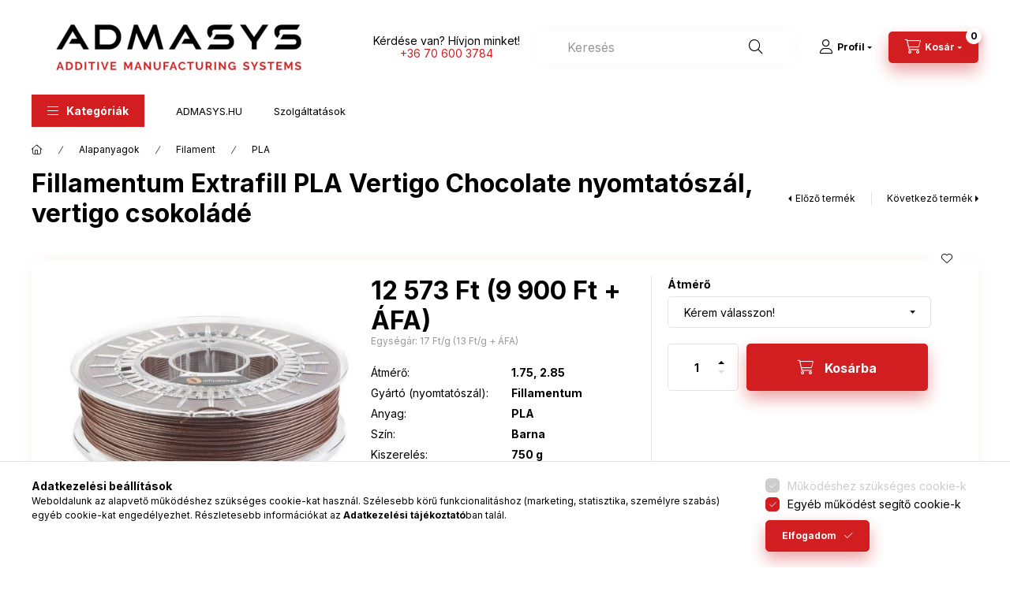

--- FILE ---
content_type: text/html; charset=UTF-8
request_url: https://shop.admasys.hu/Fillamentum-Extrafill-PLA-nyomtatoszal-Vertigo-Cho
body_size: 30267
content:
<!DOCTYPE html>
<html lang="hu" class="js-ajax-filter-box-checking-force js-ajax-product-list-checking">
    <head>
        <meta charset="utf-8">
<meta name="description" content="Fillamentum Extrafill PLA Vertigo Chocolate nyomtatószál, vertigo csokoládé, Fillamentum PLA Fillamentum Extrafill nyomtatószál FDM 3D nyomtatáshoz. A biológiai">
<meta name="robots" content="index, follow">
<meta http-equiv="X-UA-Compatible" content="IE=Edge">
<meta property="og:site_name" content="shop.admasys.hu" />
<meta property="og:title" content="Fillamentum Extrafill PLA Vertigo Chocolate nyomtatószál, ve">
<meta property="og:description" content="Fillamentum Extrafill PLA Vertigo Chocolate nyomtatószál, vertigo csokoládé, Fillamentum PLA Fillamentum Extrafill nyomtatószál FDM 3D nyomtatáshoz. A biológiai">
<meta property="og:type" content="product">
<meta property="og:url" content="https://shop.admasys.hu/Fillamentum-Extrafill-PLA-nyomtatoszal-Vertigo-Cho">
<meta property="og:image" content="https://shop.admasys.hu/img/28162/30219wwww/30219wwww.jpg">
<meta name="google-site-verification" content="_MhkE54YjejvbDP96uH6V-YJhET4AdiXf7I5A3pH37k">
<meta name="theme-color" content="#D21E20">
<meta name="msapplication-TileColor" content="#D21E20">
<meta name="mobile-web-app-capable" content="yes">
<meta name="apple-mobile-web-app-capable" content="yes">
<meta name="MobileOptimized" content="320">
<meta name="HandheldFriendly" content="true">

<title>Fillamentum Extrafill PLA Vertigo Chocolate nyomtatószál, ve</title>


<script>
var service_type="shop";
var shop_url_main="https://shop.admasys.hu";
var actual_lang="hu";
var money_len="0";
var money_thousend=" ";
var money_dec=",";
var shop_id=28162;
var unas_design_url="https:"+"/"+"/"+"shop.admasys.hu"+"/"+"!common_design"+"/"+"base"+"/"+"002400"+"/";
var unas_design_code='002400';
var unas_base_design_code='2400';
var unas_design_ver=4;
var unas_design_subver=3;
var unas_shop_url='https://shop.admasys.hu';
var responsive="yes";
var config_plus=new Array();
config_plus['product_tooltip']=1;
config_plus['cart_fly_id']="cart-box__fly-to-desktop";
config_plus['cart_redirect']=1;
config_plus['cart_refresh_force']="1";
config_plus['money_type']='Ft';
config_plus['money_type_display']='Ft';
config_plus['change_address_on_order_methods']=1;
config_plus['accessible_design']=true;
var lang_text=new Array();

var UNAS = UNAS || {};
UNAS.shop={"base_url":'https://shop.admasys.hu',"domain":'shop.admasys.hu',"username":'freedee.unas.hu',"id":28162,"lang":'hu',"currency_type":'Ft',"currency_code":'HUF',"currency_rate":'1',"currency_length":0,"base_currency_length":0,"canonical_url":'https://shop.admasys.hu/Fillamentum-Extrafill-PLA-nyomtatoszal-Vertigo-Cho'};
UNAS.design={"code":'002400',"page":'product_details'};
UNAS.api_auth="05314889f8c4e9e19ba99cb1ec9190c0";
UNAS.customer={"email":'',"id":0,"group_id":0,"without_registration":0};
UNAS.shop["category_id"]="611693";
UNAS.shop["sku"]="30219wwww";
UNAS.shop["product_id"]="226633887";
UNAS.shop["only_private_customer_can_purchase"] = false;
 

UNAS.text = {
    "button_overlay_close": `Bezár`,
    "popup_window": `Felugró ablak`,
    "list": `lista`,
    "updating_in_progress": `frissítés folyamatban`,
    "updated": `frissítve`,
    "is_opened": `megnyitva`,
    "is_closed": `bezárva`,
    "deleted": `törölve`,
    "consent_granted": `hozzájárulás megadva`,
    "consent_rejected": `hozzájárulás elutasítva`,
    "field_is_incorrect": `mező hibás`,
    "error_title": `Hiba!`,
    "product_variants": `termék változatok`,
    "product_added_to_cart": `A termék a kosárba került`,
    "product_added_to_cart_with_qty_problem": `A termékből csak [qty_added_to_cart] [qty_unit] került kosárba`,
    "product_removed_from_cart": `A termék törölve a kosárból`,
    "reg_title_name": `Név`,
    "reg_title_company_name": `Cégnév`,
    "number_of_items_in_cart": `Kosárban lévő tételek száma`,
    "cart_is_empty": `A kosár üres`,
    "cart_updated": `A kosár frissült`,
    "mandatory": `Kötelező!`
};


UNAS.text["delete_from_compare"]= `Törlés összehasonlításból`;
UNAS.text["comparison"]= `Összehasonlítás`;

UNAS.text["delete_from_favourites"]= `Törlés a kedvencek közül`;
UNAS.text["add_to_favourites"]= `Kedvencekhez`;

UNAS.text["change_address_error_on_shipping_method"] = `Az újonnan létrehozott cím a kiválasztott szállítási módnál nem használható`;
UNAS.text["change_address_error_on_billing_method"] = `Az újonnan létrehozott cím a kiválasztott számlázási módnál nem használható`;







window.lazySizesConfig=window.lazySizesConfig || {};
window.lazySizesConfig.loadMode=1;
window.lazySizesConfig.loadHidden=false;

window.dataLayer = window.dataLayer || [];
function gtag(){dataLayer.push(arguments)};
gtag('js', new Date());
</script>

<script src="https://shop.admasys.hu/!common_packages/jquery/jquery-3.2.1.js?mod_time=1683104288"></script>
<script src="https://shop.admasys.hu/!common_packages/jquery/plugins/migrate/migrate.js?mod_time=1683104288"></script>
<script src="https://shop.admasys.hu/!common_packages/jquery/plugins/autocomplete/autocomplete.js?mod_time=1751447088"></script>
<script src="https://shop.admasys.hu/!common_packages/jquery/plugins/tools/overlay/overlay.js?mod_time=1759905184"></script>
<script src="https://shop.admasys.hu/!common_packages/jquery/plugins/tools/toolbox/toolbox.expose.js?mod_time=1725518406"></script>
<script src="https://shop.admasys.hu/!common_packages/jquery/plugins/lazysizes/lazysizes.min.js?mod_time=1683104288"></script>
<script src="https://shop.admasys.hu/!common_packages/jquery/plugins/lazysizes/plugins/bgset/ls.bgset.min.js?mod_time=1753269494"></script>
<script src="https://shop.admasys.hu/!common_packages/jquery/own/shop_common/exploded/common.js?mod_time=1769410770"></script>
<script src="https://shop.admasys.hu/!common_packages/jquery/own/shop_common/exploded/common_overlay.js?mod_time=1759905184"></script>
<script src="https://shop.admasys.hu/!common_packages/jquery/own/shop_common/exploded/common_shop_popup.js?mod_time=1759905184"></script>
<script src="https://shop.admasys.hu/!common_packages/jquery/own/shop_common/exploded/function_accessibility_focus.js?mod_time=1759905184"></script>
<script src="https://shop.admasys.hu/!common_packages/jquery/own/shop_common/exploded/page_product_details.js?mod_time=1751447088"></script>
<script src="https://shop.admasys.hu/!common_packages/jquery/own/shop_common/exploded/function_favourites.js?mod_time=1725525526"></script>
<script src="https://shop.admasys.hu/!common_packages/jquery/own/shop_common/exploded/function_compare.js?mod_time=1751447088"></script>
<script src="https://shop.admasys.hu/!common_packages/jquery/own/shop_common/exploded/function_product_print.js?mod_time=1725525526"></script>
<script src="https://shop.admasys.hu/!common_packages/jquery/own/shop_common/exploded/function_accessibility_status.js?mod_time=1764233415"></script>
<script src="https://shop.admasys.hu/!common_packages/jquery/plugins/hoverintent/hoverintent.js?mod_time=1683104288"></script>
<script src="https://shop.admasys.hu/!common_packages/jquery/own/shop_tooltip/shop_tooltip.js?mod_time=1759905184"></script>
<script src="https://shop.admasys.hu/!common_design/base/002400/main.js?mod_time=1764233415"></script>
<script src="https://shop.admasys.hu/!common_packages/jquery/plugins/flickity/v3/flickity.pkgd.min.js?mod_time=1759905184"></script>
<script src="https://shop.admasys.hu/!common_packages/jquery/plugins/toastr/toastr.min.js?mod_time=1683104288"></script>
<script src="https://shop.admasys.hu/!common_packages/jquery/plugins/tippy/popper-2.4.4.min.js?mod_time=1683104288"></script>
<script src="https://shop.admasys.hu/!common_packages/jquery/plugins/tippy/tippy-bundle.umd.min.js?mod_time=1683104288"></script>

<link href="https://shop.admasys.hu/temp/shop_28162_81aeae3cb26e859300a6525781a3ad52.css?mod_time=1769603716" rel="stylesheet" type="text/css">

<link href="https://shop.admasys.hu/Fillamentum-Extrafill-PLA-nyomtatoszal-Vertigo-Cho" rel="canonical">
<link href="https://shop.admasys.hu/shop_ordered/28162/design_pic/favicon.ico" rel="shortcut icon">
<script>
        var google_consent=1;
    
        gtag('consent', 'default', {
           'ad_storage': 'denied',
           'ad_user_data': 'denied',
           'ad_personalization': 'denied',
           'analytics_storage': 'denied',
           'functionality_storage': 'denied',
           'personalization_storage': 'denied',
           'security_storage': 'granted'
        });

    
        gtag('consent', 'update', {
           'ad_storage': 'denied',
           'ad_user_data': 'denied',
           'ad_personalization': 'denied',
           'analytics_storage': 'denied',
           'functionality_storage': 'denied',
           'personalization_storage': 'denied',
           'security_storage': 'granted'
        });

        </script>
    <script async src="https://www.googletagmanager.com/gtag/js?id=G-XNDDTS840G"></script>    <script>
    gtag('config', 'G-XNDDTS840G');

        </script>
        <script>
    var google_analytics=1;

                gtag('event', 'view_item', {
              "currency": "HUF",
              "value": '12573',
              "items": [
                  {
                      "item_id": "30219wwww",
                      "item_name": "Fillamentum Extrafill PLA Vertigo Chocolate nyomtatószál, vertigo csokoládé",
                      "item_category": "Alapanyagok/Filament/PLA",
                      "price": '12573'
                  }
              ],
              'non_interaction': true
            });
               </script>
           <script>
        gtag('config', 'AW-979481259');
                </script>
            <script>
        var google_ads=1;

                gtag('event','remarketing', {
            'ecomm_pagetype': 'product',
            'ecomm_prodid': ["30219wwww"],
            'ecomm_totalvalue': 12573        });
            </script>
        <!-- Google Tag Manager -->
    <script>(function(w,d,s,l,i){w[l]=w[l]||[];w[l].push({'gtm.start':
            new Date().getTime(),event:'gtm.js'});var f=d.getElementsByTagName(s)[0],
            j=d.createElement(s),dl=l!='dataLayer'?'&l='+l:'';j.async=true;j.src=
            'https://www.googletagmanager.com/gtm.js?id='+i+dl;f.parentNode.insertBefore(j,f);
        })(window,document,'script','dataLayer','GTM-PPNPV65X');</script>
    <!-- End Google Tag Manager -->

    
    <script>
    var facebook_pixel=1;
    /* <![CDATA[ */
        !function(f,b,e,v,n,t,s){if(f.fbq)return;n=f.fbq=function(){n.callMethod?
            n.callMethod.apply(n,arguments):n.queue.push(arguments)};if(!f._fbq)f._fbq=n;
            n.push=n;n.loaded=!0;n.version='2.0';n.queue=[];t=b.createElement(e);t.async=!0;
            t.src=v;s=b.getElementsByTagName(e)[0];s.parentNode.insertBefore(t,s)}(window,
                document,'script','//connect.facebook.net/en_US/fbevents.js');

        fbq('init', '629297061111698');
                fbq('track', 'PageView', {}, {eventID:'PageView.aXoPnlAhtEm8XaP_aSXrswAAYd0'});
        
        fbq('track', 'ViewContent', {
            content_name: 'Fillamentum Extrafill PLA Vertigo Chocolate nyomtatószál, vertigo csokoládé',
            content_category: 'Alapanyagok > Filament > PLA',
            content_ids: ['30219wwww'],
            contents: [{'id': '30219wwww', 'quantity': '1'}],
            content_type: 'product',
            value: 12573,
            currency: 'HUF'
        }, {eventID:'ViewContent.aXoPnlAhtEm8XaP_aSXrswAAYd0'});

        
        $(document).ready(function() {
            $(document).on("addToCart", function(event, product_array){
                facebook_event('AddToCart',{
					content_name: product_array.name,
					content_category: product_array.category,
					content_ids: [product_array.sku],
					contents: [{'id': product_array.sku, 'quantity': product_array.qty}],
					content_type: 'product',
					value: product_array.price,
					currency: 'HUF'
				}, {eventID:'AddToCart.' + product_array.event_id});
            });

            $(document).on("addToFavourites", function(event, product_array){
                facebook_event('AddToWishlist', {
                    content_ids: [product_array.sku],
                    content_type: 'product'
                }, {eventID:'AddToFavourites.' + product_array.event_id});
            });
        });

    /* ]]> */
    </script>


<!-- MailChimp Script Code-->
<script id="mcjs">
    !function(c,h,i,m,p){
        m=c.createElement(h),p=c.getElementsByTagName(h)[0],m.async=1,m.src=i,p.parentNode.insertBefore(m,p)
    }
    (document,"script","https://chimpstatic.com/mcjs-connected/js/users/59df52ff915933e492f6959d0/367ac9321a5dfeb021f2b848b.js");
</script>

        <meta content="width=device-width, initial-scale=1.0" name="viewport" />
        <link rel="preconnect" href="https://fonts.gstatic.com">
        <link rel="preload" href="https://fonts.googleapis.com/css2?family=Inter:wght@400;700;900&display=swap" as="style" />
        <link rel="stylesheet" href="https://fonts.googleapis.com/css2?family=Inter:wght@400;700;900&display=swap" media="print" onload="this.media='all'">
        <noscript>
            <link rel="stylesheet" href="https://fonts.googleapis.com/css2?family=Inter:wght@400;700;900&display=swap" />
        </noscript>
        <link rel="preload" href="https://shop.admasys.hu/!common_design/own/fonts/2400/customicons/custom-icons.css" as="style">
        <link rel="stylesheet" href="https://shop.admasys.hu/!common_design/own/fonts/2400/customicons/custom-icons.css" media="print" onload="this.media='all'">
        <noscript>
            <link rel="stylesheet" href="https://shop.admasys.hu/!common_design/own/fonts/2400/customicons/custom-icons.css" />
        </noscript>
        
        
        
        
        

        
        
        
        <link rel="preload" fetchpriority="high"
      imagesizes="(max-width: 519.98px) 96.2vw,500px"
      imagesrcset="https://shop.admasys.hu/img/28162/30219wwww/500x500/30219wwww.jpg?time=1674042712 500w,https://shop.admasys.hu/img/28162/30219wwww/700x700/30219wwww.jpg?time=1674042712 700w"
      href="https://shop.admasys.hu/img/28162/30219wwww/500x500/30219wwww.jpg?time=1674042712" as="image"
>
        
        
    </head>


                
                
    
    
    
    
    
    
    
    
    
    
                     
    
    
    
    
    <body class='design_ver4 design_subver1 design_subver2 design_subver3' id="ud_shop_artdet">
    
        <!-- Google Tag Manager (noscript) -->
    <noscript><iframe src="https://www.googletagmanager.com/ns.html?id=GTM-PPNPV65X"
                      height="0" width="0" style="display:none;visibility:hidden"></iframe></noscript>
    <!-- End Google Tag Manager (noscript) -->
        <div id="fb-root"></div>
    <script>
        window.fbAsyncInit = function() {
            FB.init({
                xfbml            : true,
                version          : 'v22.0'
            });
        };
    </script>
    <script async defer crossorigin="anonymous" src="https://connect.facebook.net/hu_HU/sdk.js"></script>
    <div id="image_to_cart" style="display:none; position:absolute; z-index:100000;"></div>
<div class="overlay_common overlay_warning" id="overlay_cart_add"></div>
<script>$(document).ready(function(){ overlay_init("cart_add",{"onBeforeLoad":false}); });</script>
<div id="overlay_login_outer"></div>	
	<script>
	$(document).ready(function(){
	    var login_redir_init="";

		$("#overlay_login_outer").overlay({
			onBeforeLoad: function() {
                var login_redir_temp=login_redir_init;
                if (login_redir_act!="") {
                    login_redir_temp=login_redir_act;
                    login_redir_act="";
                }

									$.ajax({
						type: "GET",
						async: true,
						url: "https://shop.admasys.hu/shop_ajax/ajax_popup_login.php",
						data: {
							shop_id:"28162",
							lang_master:"hu",
                            login_redir:login_redir_temp,
							explicit:"ok",
							get_ajax:"1"
						},
						success: function(data){
							$("#overlay_login_outer").html(data);
							if (unas_design_ver >= 5) $("#overlay_login_outer").modal('show');
							$('#overlay_login1 input[name=shop_pass_login]').keypress(function(e) {
								var code = e.keyCode ? e.keyCode : e.which;
								if(code.toString() == 13) {		
									document.form_login_overlay.submit();		
								}	
							});	
						}
					});
								},
			top: 50,
			mask: {
	color: "#000000",
	loadSpeed: 200,
	maskId: "exposeMaskOverlay",
	opacity: 0.7
},
			closeOnClick: (config_plus['overlay_close_on_click_forced'] === 1),
			onClose: function(event, overlayIndex) {
				$("#login_redir").val("");
			},
			load: false
		});
		
			});
	function overlay_login() {
		$(document).ready(function(){
			$("#overlay_login_outer").overlay().load();
		});
	}
	function overlay_login_remind() {
        if (unas_design_ver >= 5) {
            $("#overlay_remind").overlay().load();
        } else {
            $(document).ready(function () {
                $("#overlay_login_outer").overlay().close();
                setTimeout('$("#overlay_remind").overlay().load();', 250);
            });
        }
	}

    var login_redir_act="";
    function overlay_login_redir(redir) {
        login_redir_act=redir;
        $("#overlay_login_outer").overlay().load();
    }
	</script>  
	<div class="overlay_common overlay_info" id="overlay_remind"></div>
<script>$(document).ready(function(){ overlay_init("remind",[]); });</script>

	<script>
    	function overlay_login_error_remind() {
		$(document).ready(function(){
			load_login=0;
			$("#overlay_error").overlay().close();
			setTimeout('$("#overlay_remind").overlay().load();', 250);	
		});
	}
	</script>  
	<div class="overlay_common overlay_info" id="overlay_newsletter"></div>
<script>$(document).ready(function(){ overlay_init("newsletter",[]); });</script>

<script>
function overlay_newsletter() {
    $(document).ready(function(){
        $("#overlay_newsletter").overlay().load();
    });
}
</script>
<div class="overlay_common overlay_error" id="overlay_script"></div>
<script>$(document).ready(function(){ overlay_init("script",[]); });</script>
<style> .grecaptcha-badge { display: none !important; } </style>     <script>
    $(document).ready(function() {
        $.ajax({
            type: "GET",
            url: "https://shop.admasys.hu/shop_ajax/ajax_stat.php",
            data: {master_shop_id:"28162",get_ajax:"1"}
        });
    });
    </script>
    

    
    <div id="container" class="page_shop_artdet_30219wwww readmore-v2
 filter-not-exists filter-box-in-dropdown nav-position-bottom header-will-fixed fixed-cart-on-artdet">
                
                        <header class="header header--mobile py-3 px-4 d-flex justify-content-center d-sm-none position-relative has-tel">
                <div id="header_logo_img2" class="js-element header_logo logo" data-element-name="header_logo">
        <div class="header_logo-img-container">
            <div class="header_logo-img-wrapper">
                                                <a class="has-img" href="https://shop.admasys.hu">                    <picture>
                                                <source width="373" height="120" media="(max-width: 575.98px)" srcset="https://shop.admasys.hu/!common_design/custom/freedee.unas.hu/element/layout_hu_header_logo-400x120_1_small.png?time=1756711353 373w, https://shop.admasys.hu/!common_design/custom/freedee.unas.hu/element/layout_hu_header_logo-400x120_1_small_retina.png?time=1756711353 746w" sizes="373px"/>
                                                <source srcset="https://shop.admasys.hu/!common_design/custom/freedee.unas.hu/element/layout_hu_header_logo-400x120_1_default.png?time=1756711353 1x, https://shop.admasys.hu/!common_design/custom/freedee.unas.hu/element/layout_hu_header_logo-400x120_1_default_retina.png?time=1756711353 2x" />
                        <img                              src="https://shop.admasys.hu/!common_design/custom/freedee.unas.hu/element/layout_hu_header_logo-400x120_1_default.png?time=1756711353"                             
                             alt="shop.admasys.hu                        "/>
                    </picture>
                    </a>                                        </div>
        </div>
    </div>

                        <div class="js-element header_text_section_2 d-sm-none" data-element-name="header_text_section_2">
            <div class="header_text_section_2-slide slide-1"><p>Kérdése van? Hívjon minket!</p>
<p style="text-align: center;"><span style="color: #d21e20;"><a href="tel:+36706003784" style="color: #d21e20;">+36 70 600 3784</a></span></p></div>
    </div>

        
        </header>
        <header id="header--desktop" class="header header--desktop d-none d-sm-block js-header js-header-fixed">
            <div class="header-inner js-header-inner">
                <div class="header__top">
                    <div class="container">
                        <div class="header__top-inner">
                            <div class="row no-gutters gutters-md-10 justify-content-center align-items-center">
                                <div class="header__top-left col col-xl-auto">
                                    <div class="header__left-inner d-flex align-items-center">
                                                                                <div class="nav-link--products-placeholder-on-fixed-header burger btn">
                                            <span class="burger__lines">
                                                <span class="burger__line"></span>
                                                <span class="burger__line"></span>
                                                <span class="burger__line"></span>
                                            </span>
                                            <span class="burger__text dropdown__btn-text">
                                                Kategóriák
                                            </span>
                                        </div>
                                        <button type="button" class="hamburger-box__dropdown-btn burger btn dropdown__btn d-lg-none" id="hamburger-box__dropdown-btn2"
                                                aria-label="Kategóriák" aria-haspopup="dialog" aria-expanded="false" aria-controls="hamburger-box__dropdown"
                                                data-btn-for="#hamburger-box__dropdown"
                                        >
                                            <span class="burger__lines">
                                              <span class="burger__line"></span>
                                              <span class="burger__line"></span>
                                              <span class="burger__line"></span>
                                            </span>
                                            <span class="burger__text dropdown__btn-text">
                                              Kategóriák
                                            </span>
                                        </button>
                                                                                    <div id="header_logo_img" class="js-element header_logo logo" data-element-name="header_logo">
        <div class="header_logo-img-container">
            <div class="header_logo-img-wrapper">
                                                <a class="has-img" href="https://shop.admasys.hu">                    <picture>
                                                <source width="373" height="120" media="(max-width: 575.98px)" srcset="https://shop.admasys.hu/!common_design/custom/freedee.unas.hu/element/layout_hu_header_logo-400x120_1_small.png?time=1756711353 373w, https://shop.admasys.hu/!common_design/custom/freedee.unas.hu/element/layout_hu_header_logo-400x120_1_small_retina.png?time=1756711353 746w" sizes="373px"/>
                                                <source srcset="https://shop.admasys.hu/!common_design/custom/freedee.unas.hu/element/layout_hu_header_logo-400x120_1_default.png?time=1756711353 1x, https://shop.admasys.hu/!common_design/custom/freedee.unas.hu/element/layout_hu_header_logo-400x120_1_default_retina.png?time=1756711353 2x" />
                        <img                              src="https://shop.admasys.hu/!common_design/custom/freedee.unas.hu/element/layout_hu_header_logo-400x120_1_default.png?time=1756711353"                             
                             alt="shop.admasys.hu                        "/>
                    </picture>
                    </a>                                        </div>
        </div>
    </div>

                                        <div class="js-element header_text_section_2" data-element-name="header_text_section_2">
            <div class="header_text_section_2-slide slide-1"><p>Kérdése van? Hívjon minket!</p>
<p style="text-align: center;"><span style="color: #d21e20;"><a href="tel:+36706003784" style="color: #d21e20;">+36 70 600 3784</a></span></p></div>
    </div>

                                    </div>
                                </div>
                                <div class="header__top-right col-auto col-xl d-flex justify-content-end align-items-center">
                                    <button class="search-box__dropdown-btn btn dropdown__btn d-xl-none" id="#search-box__dropdown-btn2"
                                            aria-label="Keresés" aria-haspopup="dialog" aria-expanded="false" aria-controls="search-box__dropdown2"
                                            type="button" data-btn-for="#search-box__dropdown2"
                                    >
                                        <span class="search-box__dropdown-btn-icon dropdown__btn-icon icon--search"></span>
                                        <span class="search-box__text dropdown__btn-text">Keresés</span>
                                    </button>
                                    <div class="search-box__dropdown dropdown__content dropdown__content-till-lg" id="search-box__dropdown2" data-content-for="#search-box__dropdown-btn2" data-content-direction="full">
                                        <span class="dropdown__caret"></span>
                                        <button class="dropdown__btn-close search-box__dropdown__btn-close btn btn-close" type="button" aria-label="Bezár"></button>
                                        <div class="dropdown__content-inner search-box__inner position-relative js-search browser-is-chrome"
     id="box_search_content2">
    <form name="form_include_search2" id="form_include_search2" action="https://shop.admasys.hu/shop_search.php" method="get">
    <div class="search-box__form-inner d-flex flex-column">
        <div class="form-group box-search-group mb-0 js-search-smart-insert-after-here">
            <input data-stay-visible-breakpoint="1280" id="box_search_input2" class="search-box__input ac_input js-search-input form-control"
                   name="search" pattern=".{3,100}" aria-label="Keresés" title="Hosszabb kereső kifejezést írjon be!"
                   placeholder="Keresés" type="search" maxlength="100" autocomplete="off" required                   role="combobox" aria-autocomplete="list" aria-expanded="false"
                                      aria-controls="autocomplete-categories autocomplete-products"
                               >
            <div class="search-box__search-btn-outer input-group-append" title="Keresés">
                <button class="btn search-box__search-btn" aria-label="Keresés">
                    <span class="search-box__search-btn-icon icon--search"></span>
                </button>
            </div>
            <div class="search__loading">
                <div class="loading-spinner--small"></div>
            </div>
        </div>
        <div class="ac_results2">
            <span class="ac_result__caret"></span>
        </div>
    </div>
    </form>
</div>

                                    </div>
                                                                                <button class="profile__dropdown-btn js-profile-btn btn dropdown__btn" id="profile__dropdown-btn2" type="button"
            data-orders="https://shop.admasys.hu/shop_order_track.php" data-btn-for="#profile__dropdown"
            aria-label="Profil" aria-haspopup="dialog" aria-expanded="false" aria-controls="profile__dropdown"
    >
        <span class="profile__dropdown-btn-icon dropdown__btn-icon icon--user"></span>
        <span class="profile__text dropdown__btn-text">Profil</span>
            </button>
    
    
                                    <button id="cart-box__fly-to-desktop" class="cart-box__dropdown-btn btn dropdown__btn js-cart-box-loaded-by-ajax"
                                            aria-label="Kosár megtekintése" aria-describedby="box_cart_content" aria-haspopup="dialog" aria-expanded="false" aria-controls="cart-box__dropdown"
                                            type="button" data-btn-for="#cart-box__dropdown"                                    >
                                        <span class="cart-box__dropdown-btn-icon dropdown__btn-icon icon--cart"></span>
                                        <span class="cart-box__text dropdown__btn-text">Kosár</span>
                                        <span class="bubble cart-box__bubble">-</span>
                                    </button>
                                </div>
                            </div>
                        </div>
                    </div>
                </div>
                                <div class="header__bottom">
                    <div class="container">
                        <nav class="navbar d-none d-lg-flex navbar-expand navbar-light align-items-stretch">
                                                        <ul id="nav--cat" class="nav nav--cat js-navbar-nav">
                                <li class="nav-item dropdown nav--main nav-item--products">
                                    <a class="nav-link nav-link--products burger d-lg-flex" href="#" onclick="event.preventDefault();" role="button" data-text="Kategóriák" data-toggle="dropdown"
                                       aria-label="Kategóriák" aria-haspopup="dialog" aria-controls="dropdown-cat"
                                        aria-expanded="false"                                    >
                                        <span class="burger__lines">
                                            <span class="burger__line"></span>
                                            <span class="burger__line"></span>
                                            <span class="burger__line"></span>
                                        </span>
                                        <span class="burger__text dropdown__btn-text">
                                            Kategóriák
                                        </span>
                                    </a>
                                    <div id="dropdown-cat" class="dropdown-menu d-none d-block clearfix dropdown--cat with-auto-breaking-megasubmenu dropdown--level-0">
                                                    <ul class="nav-list--0" aria-label="Kategóriák">
            <li id="nav-item-new" class="nav-item spec-item js-nav-item-new">
                        <a class="nav-link"
               aria-label="Újdonságok kategória"
                href="https://shop.admasys.hu/Ujdonsagok"            >
                                            <span class="nav-link__text">
                    Újdonságok                </span>
            </a>
                    </li>
            <li id="nav-item-akcio" class="nav-item spec-item js-nav-item-akcio">
                        <a class="nav-link"
               aria-label="Akciók kategória"
                href="https://shop.admasys.hu/akciok"            >
                                            <span class="nav-link__text">
                    Akciók                </span>
            </a>
                    </li>
            <li id="nav-item-853693" class="nav-item dropdown js-nav-item-853693">
                        <a class="nav-link"
               aria-label="3D nyomtatók kategória"
                href="#" role="button" data-toggle="dropdown" aria-haspopup="true" aria-expanded="false" onclick="handleSub('853693','https://shop.admasys.hu/shop_ajax/ajax_box_cat.php?get_ajax=1&type=layout&change_lang=hu&level=1&key=853693&box_var_name=shop_cat&box_var_layout_cache=1&box_var_expand_cache=yes&box_var_expand_cache_name=desktop&box_var_layout_level0=0&box_var_layout_level1=1&box_var_layout=2&box_var_ajax=1&box_var_section=content&box_var_highlight=yes&box_var_type=expand&box_var_div=no');return false;"            >
                                            <span class="nav-link__text">
                    3D nyomtatók                </span>
            </a>
                        <div class="megasubmenu dropdown-menu">
                <div class="megasubmenu__sticky-content">
                    <div class="loading-spinner"></div>
                </div>
                            </div>
                    </li>
            <li id="nav-item-236419" class="nav-item dropdown js-nav-item-236419">
                        <a class="nav-link"
               aria-label="3D szkennerek kategória"
                href="#" role="button" data-toggle="dropdown" aria-haspopup="true" aria-expanded="false" onclick="handleSub('236419','https://shop.admasys.hu/shop_ajax/ajax_box_cat.php?get_ajax=1&type=layout&change_lang=hu&level=1&key=236419&box_var_name=shop_cat&box_var_layout_cache=1&box_var_expand_cache=yes&box_var_expand_cache_name=desktop&box_var_layout_level0=0&box_var_layout_level1=1&box_var_layout=2&box_var_ajax=1&box_var_section=content&box_var_highlight=yes&box_var_type=expand&box_var_div=no');return false;"            >
                                            <span class="nav-link__text">
                    3D szkennerek                </span>
            </a>
                        <div class="megasubmenu dropdown-menu">
                <div class="megasubmenu__sticky-content">
                    <div class="loading-spinner"></div>
                </div>
                            </div>
                    </li>
            <li id="nav-item-352406" class="nav-item dropdown js-nav-item-352406">
                        <a class="nav-link"
               aria-label="Alapanyagok kategória"
                href="#" role="button" data-toggle="dropdown" aria-haspopup="true" aria-expanded="false" onclick="handleSub('352406','https://shop.admasys.hu/shop_ajax/ajax_box_cat.php?get_ajax=1&type=layout&change_lang=hu&level=1&key=352406&box_var_name=shop_cat&box_var_layout_cache=1&box_var_expand_cache=yes&box_var_expand_cache_name=desktop&box_var_layout_level0=0&box_var_layout_level1=1&box_var_layout=2&box_var_ajax=1&box_var_section=content&box_var_highlight=yes&box_var_type=expand&box_var_div=no');return false;"            >
                                            <span class="nav-link__text">
                    Alapanyagok                </span>
            </a>
                        <div class="megasubmenu dropdown-menu">
                <div class="megasubmenu__sticky-content">
                    <div class="loading-spinner"></div>
                </div>
                            </div>
                    </li>
            <li id="nav-item-770168" class="nav-item dropdown js-nav-item-770168">
                        <a class="nav-link"
               aria-label="Kiegészítők kategória"
                href="#" role="button" data-toggle="dropdown" aria-haspopup="true" aria-expanded="false" onclick="handleSub('770168','https://shop.admasys.hu/shop_ajax/ajax_box_cat.php?get_ajax=1&type=layout&change_lang=hu&level=1&key=770168&box_var_name=shop_cat&box_var_layout_cache=1&box_var_expand_cache=yes&box_var_expand_cache_name=desktop&box_var_layout_level0=0&box_var_layout_level1=1&box_var_layout=2&box_var_ajax=1&box_var_section=content&box_var_highlight=yes&box_var_type=expand&box_var_div=no');return false;"            >
                                            <span class="nav-link__text">
                    Kiegészítők                </span>
            </a>
                        <div class="megasubmenu dropdown-menu">
                <div class="megasubmenu__sticky-content">
                    <div class="loading-spinner"></div>
                </div>
                            </div>
                    </li>
            <li id="nav-item-997239" class="nav-item js-nav-item-997239">
                        <a class="nav-link"
               aria-label="Oktatási ajánlatok kategória"
                href="https://shop.admasys.hu/Oktatasi-ajanlatok"            >
                                            <span class="nav-link__text">
                    Oktatási ajánlatok                </span>
            </a>
                    </li>
            <li id="nav-item-172167" class="nav-item js-nav-item-172167">
                        <a class="nav-link"
               aria-label="Szoftverek kategória"
                href="https://shop.admasys.hu/Szoftverek"            >
                                            <span class="nav-link__text">
                    Szoftverek                </span>
            </a>
                    </li>
            <li id="nav-item-864580" class="nav-item js-nav-item-864580">
                        <a class="nav-link"
               aria-label="Kiárusítás kategória"
                href="https://shop.admasys.hu/Kiarusitas"            >
                                            <span class="nav-link__text">
                    Kiárusítás                </span>
            </a>
                    </li>
            <li id="nav-item-176996" class="nav-item js-nav-item-176996">
                        <a class="nav-link"
               aria-label="3D Akadémia kategória"
                href="https://shop.admasys.hu/3DAkademia"            >
                                            <span class="nav-link__text">
                    3D Akadémia                </span>
            </a>
                    </li>
        </ul>

    
                                    </div>
                                </li>
                            </ul>
                                                                                                                    
    <ul aria-label="Menüpontok" id="nav--menu" class="nav nav--menu js-navbar-nav">
                <li class="nav-item nav--main js-nav-item-667306">
                        <a class="nav-link" href="https://admasys.hu/" target="_blank">
                            ADMASYS.HU
            </a>
                    </li>
                <li class="nav-item nav--main js-nav-item-188656">
                        <a class="nav-link" href="https://admasys.hu//3d-szolgaltatasok/" target="_blank">
                            Szolgáltatások
            </a>
                    </li>
            </ul>

    
                                                    </nav>
                        <script>
    let addOverflowHidden = function() {
        $('.hamburger-box__dropdown-inner').addClass('overflow-hidden');
    }
    function scrollToBreadcrumb() {
        scrollToElement({ element: '.nav-list-breadcrumb', offset: getVisibleDistanceTillHeaderBottom(), scrollIn: '.hamburger-box__dropdown-inner', container: '.hamburger-box__dropdown-inner', duration: 0, callback: addOverflowHidden });
    }

    function setHamburgerBoxHeight(height) {
        $('.hamburger-box__dropdown').css('height', height + 80);
    }

    let mobileMenuScrollData = [];

    function handleSub2(thisOpenBtn, id, ajaxUrl) {
        let navItem = $('#nav-item-'+id+'--m');
        let openBtn = $(thisOpenBtn);
        let $thisScrollableNavList = navItem.closest('.nav-list-mobile');
        let thisNavListLevel = $thisScrollableNavList.data("level");

        if ( thisNavListLevel == 0 ) {
            $thisScrollableNavList = navItem.closest('.hamburger-box__dropdown-inner');
        }
        mobileMenuScrollData["level_" + thisNavListLevel + "_position"] = $thisScrollableNavList.scrollTop();
        mobileMenuScrollData["level_" + thisNavListLevel + "_element"] = $thisScrollableNavList;

        if (!navItem.hasClass('ajax-loading')) {
            if (catSubOpen2(openBtn, navItem)) {
                if (ajaxUrl) {
                    if (!navItem.hasClass('ajax-loaded')) {
                        catSubLoad2(navItem, ajaxUrl);
                    } else {
                        scrollToBreadcrumb();
                    }
                } else {
                    scrollToBreadcrumb();
                }
            }
        }
    }
    function catSubOpen2(openBtn,navItem) {
        let thisSubMenu = navItem.find('.nav-list-menu--sub').first();
        let thisParentMenu = navItem.closest('.nav-list-menu');
        thisParentMenu.addClass('hidden');

        if (navItem.hasClass('show')) {
            openBtn.attr('aria-expanded','false');
            navItem.removeClass('show');
            thisSubMenu.removeClass('show');
        } else {
            openBtn.attr('aria-expanded','true');
            navItem.addClass('show');
            thisSubMenu.addClass('show');
            if (window.matchMedia('(min-width: 576px) and (max-width: 1259.8px )').matches) {
                let thisSubMenuHeight = thisSubMenu.outerHeight();
                if (thisSubMenuHeight > 0) {
                    setHamburgerBoxHeight(thisSubMenuHeight);
                }
            }
        }
        return true;
    }
    function catSubLoad2(navItem, ajaxUrl){
        let thisSubMenu = $('.nav-list-menu--sub', navItem);
        $.ajax({
            type: 'GET',
            url: ajaxUrl,
            beforeSend: function(){
                navItem.addClass('ajax-loading');
                setTimeout(function (){
                    if (!navItem.hasClass('ajax-loaded')) {
                        navItem.addClass('ajax-loader');
                        thisSubMenu.addClass('loading');
                    }
                }, 150);
            },
            success:function(data){
                thisSubMenu.html(data);
                $(document).trigger("ajaxCatSubLoaded");

                let thisParentMenu = navItem.closest('.nav-list-menu');
                let thisParentBreadcrumb = thisParentMenu.find('> .nav-list-breadcrumb');

                /* ha már van a szülőnek breadcrumbja, akkor azt hozzáfűzzük a gyerekhez betöltéskor */
                if (thisParentBreadcrumb.length > 0) {
                    let thisParentLink = thisParentBreadcrumb.find('.nav-list-parent-link').clone();
                    let thisSubMenuParentLink = thisSubMenu.find('.nav-list-parent-link');
                    thisParentLink.insertBefore(thisSubMenuParentLink);
                }

                navItem.removeClass('ajax-loading ajax-loader').addClass('ajax-loaded');
                thisSubMenu.removeClass('loading');
                if (window.matchMedia('(min-width: 576px) and (max-width: 1259.8px )').matches) {
                    let thisSubMenuHeight = thisSubMenu.outerHeight();
                    setHamburgerBoxHeight(thisSubMenuHeight);
                }
                scrollToBreadcrumb();
            }
        });
    }
    function catBack(thisBtn) {
        let thisCatLevel = $(thisBtn).closest('.nav-list-menu--sub');
        let thisParentItem = $(thisBtn).closest('.nav-item.show');
        let thisParentMenu = thisParentItem.closest('.nav-list-menu');

        if ( $(thisBtn).data("belongs-to-level") == 0 ) {
            mobileMenuScrollData["level_0_element"].animate({ scrollTop: mobileMenuScrollData["level_0_position"] }, 0, function() {});
        }

        if (window.matchMedia('(min-width: 576px) and (max-width: 1259.8px )').matches) {
            let thisParentMenuHeight = 0;
            if ( thisParentItem.parent('ul').hasClass('nav-list-mobile--0') ) {
                let sumHeight = 0;
                $( thisParentItem.closest('.hamburger-box__dropdown-nav-lists-wrapper').children() ).each(function() {
                    sumHeight+= $(this).outerHeight(true);
                });
                thisParentMenuHeight = sumHeight;
            } else {
                thisParentMenuHeight = thisParentMenu.outerHeight();
            }
            setHamburgerBoxHeight(thisParentMenuHeight);
        }
        if ( thisParentItem.parent('ul').hasClass('nav-list-mobile--0') ) {
            $('.hamburger-box__dropdown-inner').removeClass('overflow-hidden');
        }
        thisParentMenu.removeClass('hidden');
        thisCatLevel.removeClass('show');
        thisParentItem.removeClass('show');
        thisParentItem.find('.nav-button').attr('aria-expanded','false');
        return true;
    }

    function handleSub($id, $ajaxUrl) {
        let $navItem = $('#nav-item-'+$id);

        if (!$navItem.hasClass('ajax-loading')) {
            if (catSubOpen($navItem)) {
                if (!$navItem.hasClass('ajax-loaded')) {
                    catSubLoad($id, $ajaxUrl);
                }
            }
        }
    }

    function catSubOpen($navItem) {
        handleCloseDropdowns();
        let thisNavLink = $navItem.find('> .nav-link');
        let thisNavItem = thisNavLink.parent();
        let thisNavbarNav = $('.js-navbar-nav');
        let thisDropdownMenu = thisNavItem.find('.dropdown-menu').first();

        /*remove is-opened class form the rest menus (cat+plus)*/
        thisNavbarNav.find('.show').not(thisNavItem).not('.nav-item--products').not('.dropdown--cat').removeClass('show');

        /* check handler exists */
        let existingHandler = thisNavItem.data('keydownHandler');

        /* is has, off it */
        if (existingHandler) {
            thisNavItem.off('keydown', existingHandler);
        }

        const focusExitHandler = function(e) {
            if (e.key === "Escape") {
                handleCloseDropdownCat(false,{
                    reason: 'escape',
                    element: thisNavItem,
                    handler: focusExitHandler
                });
            }
        }

        if (thisNavItem.hasClass('show')) {
            thisNavLink.attr('aria-expanded','false');
            thisNavItem.removeClass('show');
            thisDropdownMenu.removeClass('show');
            $('html').removeClass('cat-megasubmenu-opened');
            $('#dropdown-cat').removeClass('has-opened');

            thisNavItem.off('keydown', focusExitHandler);
        } else {
            thisNavLink.attr('aria-expanded','true');
            thisNavItem.addClass('show');
            thisDropdownMenu.addClass('show');
            $('#dropdown-cat').addClass('has-opened');
            $('html').addClass('cat-megasubmenu-opened');

            thisNavItem.on('keydown', focusExitHandler);
            thisNavItem.data('keydownHandler', focusExitHandler);
        }
        return true;
    }
    function catSubLoad($id, $ajaxUrl){
        const $navItem = $('#nav-item-'+$id);
        const $thisMegasubmenu = $(".megasubmenu", $navItem);
        const parentDropdownMenuHeight = $navItem.closest('.dropdown-menu').outerHeight();
        const $thisMegasubmenuStickyContent = $(".megasubmenu__sticky-content", $thisMegasubmenu);
        $thisMegasubmenuStickyContent.css('height', parentDropdownMenuHeight);

        $.ajax({
            type: 'GET',
            url: $ajaxUrl,
            beforeSend: function(){
                $navItem.addClass('ajax-loading');
                setTimeout(function (){
                    if (!$navItem.hasClass('ajax-loaded')) {
                        $navItem.addClass('ajax-loader');
                    }
                }, 150);
            },
            success:function(data){
                $thisMegasubmenuStickyContent.html(data);
                const $thisScrollContainer = $thisMegasubmenu.find('.megasubmenu__cats-col').first();

                $thisScrollContainer.on('wheel', function(e){
                    e.preventDefault();
                    $(this).scrollLeft($(this).scrollLeft() + e.originalEvent.deltaY);
                });

                $navItem.removeClass('ajax-loading ajax-loader').addClass('ajax-loaded');
                $(document).trigger("ajaxCatSubLoaded");
            }
        });
    }

    $(document).ready(function () {
        $('.nav--menu .dropdown').on('focusout',function(event) {
            let dropdown = this.querySelector('.dropdown-menu');

                        const toElement = event.relatedTarget;

                        if (!dropdown.contains(toElement)) {
                dropdown.parentElement.classList.remove('show');
                dropdown.classList.remove('show');
            }
                        if (!event.target.closest('.dropdown.nav--main').contains(toElement)) {
                handleCloseMenuDropdowns();
            }
        });
         /* KATTINTÁS */

        /* CAT and PLUS menu */
        $('.nav-item.dropdown.nav--main').on('click', '> .nav-link', function(e) {
            e.preventDefault();
            handleCloseDropdowns();

            let thisNavLink = $(this);
            let thisNavLinkLeft = thisNavLink.offset().left;
            let thisNavItem = thisNavLink.parent();
            let thisDropdownMenu = thisNavItem.find('.dropdown-menu').first();
            let thisNavbarNav = $('.js-navbar-nav');

            /* close dropdowns which is not "dropdown cat" always opened */
            thisNavbarNav.find('.show').not('.always-opened').not(thisNavItem).not('.dropdown--cat').removeClass('show');

            /* close cat dropdowns when click not to this link */
            if (!thisNavLink.hasClass('nav-link--products')) {
                handleCloseDropdownCat();
            }

            /* check handler exists */
            let existingHandler = thisNavItem.data('keydownHandler');

            /* is has, off it */
            if (existingHandler) {
                thisNavItem.off('keydown', existingHandler);
            }

            const focusExitHandler = function(e) {
                if (e.key === "Escape") {
                    handleCloseDropdownCat(false,{
                        reason: 'escape',
                        element: thisNavItem,
                        handler: focusExitHandler
                    });
                    handleCloseMenuDropdowns({
                        reason: 'escape',
                        element: thisNavItem,
                        handler: focusExitHandler
                    });
                }
            }

            if (thisNavItem.hasClass('show')) {
                if (thisNavLink.hasClass('nav-link--products') && thisNavItem.hasClass('always-opened')) {
                    $('html').toggleClass('products-dropdown-opened');
                    thisNavItem.toggleClass('force-show');
                    thisNavItem.on('keydown', focusExitHandler);
                    thisNavItem.data('keydownHandler', focusExitHandler);
                }
                if (thisNavLink.hasClass('nav-link--products') && !thisNavItem.hasClass('always-opened')) {
                    $('html').removeClass('products-dropdown-opened cat-megasubmenu-opened');
                    $('#dropdown-cat').removeClass('has-opened');
                    thisNavItem.off('keydown', focusExitHandler);
                }
                if (!thisNavItem.hasClass('always-opened')) {
                    thisNavLink.attr('aria-expanded', 'false');
                    thisNavItem.removeClass('show');
                    thisDropdownMenu.removeClass('show');
                    thisNavItem.off('keydown', focusExitHandler);
                }
            } else {
                if ($headerHeight) {
                    if ( thisNavLink.closest('.nav--menu').length > 0) {
                        thisDropdownMenu.css({
                            top: getVisibleDistanceTillHeaderBottom() + 'px',
                            left: thisNavLinkLeft + 'px'
                        });
                    }
                }
                if (thisNavLink.hasClass('nav-link--products')) {
                    $('html').addClass('products-dropdown-opened');
                }
                thisNavLink.attr('aria-expanded','true');
                thisNavItem.addClass('show');
                thisDropdownMenu.addClass('show');
                thisNavItem.on('keydown', focusExitHandler);
                thisNavItem.data('keydownHandler', focusExitHandler);
            }
        });

        /** PLUS MENU SUB **/
        $('.nav-item.dropdown > .dropdown-item').click(function (e) {
            e.preventDefault();
            handleCloseDropdowns();

            let thisNavLink = $(this);
            let thisNavItem = thisNavLink.parent();
            let thisDropdownMenu = thisNavItem.find('.dropdown-menu').first();

            if (thisNavItem.hasClass('show')) {
                thisNavLink.attr('aria-expanded','false');
                thisNavItem.removeClass('show');
                thisDropdownMenu.removeClass('show');
            } else {
                thisNavLink.attr('aria-expanded','true');
                thisNavItem.addClass('show');
                thisDropdownMenu.addClass('show');
            }
        });
            });
</script>                    </div>
                </div>
                            </div>
        </header>
        
        
                                <div class="filter-dropdown dropdown__content" id="filter-dropdown" data-content-for="#filter-box__dropdown-btn" data-content-direction="left">
                <button class="dropdown__btn-close filter-dropdown__btn-close btn btn-close" type="button" aria-label="Bezár" data-text="bezár"></button>
                <div class="dropdown__content-inner filter-dropdown__inner">
                            
    
                </div>
            </div>
                    
                <main class="main">
            
            
                        
                        
            



    
    
    
<div id="page_artdet_content" class="artdet artdet--type-1 js-validation">
            <div class="fixed-cart js-fixed-cart" id="artdet__fixed-cart">
        <div class="container">
            <div class="row gutters-5 gutters-md-10 row-gap-10 align-items-center py-2">
                                <div class="col-auto fixer-cart__img-col">
                    <img class="fixed-cart__img" width="40" height="40" src="https://shop.admasys.hu/img/28162/30219wwww/40x40/30219wwww.jpg?time=1674042712" srcset="https://shop.admasys.hu/img/28162/30219wwww/80x80/30219wwww.jpg?time=1674042712 2x" alt="Fillamentum Extrafill PLA Vertigo Chocolate nyomtatószál, vertigo csokoládé" />
                </div>
                                <div class="col">
                    <div class="d-flex flex-column flex-md-row align-items-md-center">
                        <div class="fixed-cart__name line-clamp--1-12">  Fillamentum Extrafill PLA Vertigo Chocolate nyomtatószál, vertigo csokoládé
</div>
                                                <div class="fixed-cart__prices row no-gutters align-items-center ml-md-auto">
                            
                            <div class="col d-flex flex-wrap col-gap-5 align-items-baseline flex-md-column">
                                                                <span class="fixed-cart__price fixed-cart__price--base product-price--base">
                                    <span class="fixed-cart__price-base-value"><span class='price-gross-format'><span id='price_net_brutto_30219wwww' class='price_net_brutto_30219wwww price-gross'>12 573</span><span class='price-currency'> Ft</span></span> (<span class='price-net-format'><span id='price_net_netto_30219wwww' class='price_net_netto_30219wwww price-net'>9 900</span><span class='price-currency'> Ft</span></span> + ÁFA) </span>                                </span>
                                
                                                            </div>
                        </div>
                                            </div>
                </div>
                <div class="col-auto">
                    <button class="fixed-cart__btn btn icon--b-cart" type="button" aria-label="Kosárba"
                            title="Kosárba" onclick="$('.artdet__cart-btn').trigger('click');"  >
                        Kosárba
                    </button>
                </div>
            </div>
        </div>
    </div>
    <script>
                $(document).ready(function () {
            const $itemVisibilityCheck = $(".js-main-cart-btn");
            const $stickyCart = $(".js-fixed-cart");

            const cartObserver = new IntersectionObserver((entries, observer) => {
                entries.forEach(entry => {
                    if(entry.isIntersecting) {
                        $stickyCart.removeClass('is-visible');
                    } else {
                        $stickyCart.addClass('is-visible');
                    }
                });
            }, {});

            cartObserver.observe($itemVisibilityCheck[0]);

            $(window).on('scroll',function () {
                cartObserver.observe($itemVisibilityCheck[0]);
            });
        });
                    </script>
    
    <div class="artdet__breadcrumb">
        <div class="container">
            <nav id="breadcrumb" aria-label="navigációs nyomvonal">
                    <ol class="breadcrumb breadcrumb--mobile level-3">
            <li class="breadcrumb-item">
                                <a class="breadcrumb--home" href="https://shop.admasys.hu/termekek" aria-label="Főkategória" title="Főkategória"></a>
                            </li>
                                    
                                                                                                                                                                                                                        <li class="breadcrumb-item">
                <a href="https://shop.admasys.hu/PLA-filament">PLA</a>
            </li>
                    </ol>

        <ol class="breadcrumb breadcrumb--desktop level-3">
            <li class="breadcrumb-item">
                                <a class="breadcrumb--home" href="https://shop.admasys.hu/termekek" aria-label="Főkategória" title="Főkategória"></a>
                            </li>
                        <li class="breadcrumb-item">
                                <a href="https://shop.admasys.hu/Alapanyagok">Alapanyagok</a>
                            </li>
                        <li class="breadcrumb-item">
                                <a href="https://shop.admasys.hu/filament">Filament</a>
                            </li>
                        <li class="breadcrumb-item">
                                <a href="https://shop.admasys.hu/PLA-filament">PLA</a>
                            </li>
                    </ol>
        <script>
            function markActiveNavItems() {
                                                        $(".js-nav-item-352406").addClass("has-active");
                                                                            $(".js-nav-item-986277").addClass("has-active");
                                                                            $(".js-nav-item-611693").addClass("has-active");
                                                }
            $(document).ready(function(){
                markActiveNavItems();
            });
            $(document).on("ajaxCatSubLoaded",function(){
                markActiveNavItems();
            });
        </script>
    </nav>

        </div>
    </div>

    <script>
<!--
var lang_text_warning=`Figyelem!`
var lang_text_required_fields_missing=`Kérlek töltse ki a kötelező mezők mindegyikét!`
function formsubmit_artdet() {
   cart_add("30219wwww","",null,1)
}
var unit_price_len = 0;
$(document).ready(function(){
	select_base_price("30219wwww",1);
	egyeb_ar1_netto['30219wwww'][1]=0;
egyeb_ar1_brutto['30219wwww'][1]=0;
egyeb_ar1_orig_netto['30219wwww'][1]=0;
egyeb_ar1_orig_brutto['30219wwww'][1]=0;
egyeb_ar1_netto['30219wwww'][2]=0;
egyeb_ar1_brutto['30219wwww'][2]=0;
egyeb_ar1_orig_netto['30219wwww'][2]=0;
egyeb_ar1_orig_brutto['30219wwww'][2]=0;
egyeb_ar1_netto['30219wwww'][3]=0;
egyeb_ar1_brutto['30219wwww'][3]=0;
egyeb_ar1_orig_netto['30219wwww'][3]=0;
egyeb_ar1_orig_brutto['30219wwww'][3]=0;
egyeb_ar1_netto['30219wwww'][0]=0;
egyeb_ar1_brutto['30219wwww'][0]=0;
egyeb_ar1_orig_netto['30219wwww'][0]=0;
egyeb_ar1_orig_brutto['30219wwww'][0]=0;

	
	$("#egyeb_list1_30219wwww").change(function () {
		change_egyeb("30219wwww");
	});
	$("#egyeb_list2_30219wwww").change(function () {
		change_egyeb("30219wwww");
	});
	$("#egyeb_list3_30219wwww").change(function () {
		change_egyeb("30219wwww");
	});
	change_egyeb("30219wwww");
});
// -->
</script>


    <form name="form_temp_artdet">


    <div class="artdet__name-outer mb-3 mb-xs-4">
        <div class="container">
            <div class="artdet__name-wrap mb-3 mb-lg-0">
                <div class="row align-items-center row-gap-5">
                                        <div class="col-lg-auto order-lg-2">
                        <div class="artdet__pagination d-flex">
                            <button class="artdet__pagination-btn artdet__pagination-prev btn btn-text" type="button" onclick="product_det_prevnext('https://shop.admasys.hu/Fillamentum-Extrafill-PLA-nyomtatoszal-Vertigo-Cho','?cat=611693&sku=30219wwww&action=prev_js')" title="Előző termék">Előző termék</button>
                            <button class="artdet__pagination-btn artdet__pagination-next btn btn-text" type="button" onclick="product_det_prevnext('https://shop.admasys.hu/Fillamentum-Extrafill-PLA-nyomtatoszal-Vertigo-Cho','?cat=611693&sku=30219wwww&action=next_js')" title="Következő termék">Következő termék</button>
                        </div>
                    </div>
                                        <div class="col order-lg-1 d-flex flex-wrap flex-md-nowrap align-items-center row-gap-5 col-gap-10">
                                                <h1 class="artdet__name mb-0" title="  Fillamentum Extrafill PLA Vertigo Chocolate nyomtatószál, vertigo csokoládé
">  Fillamentum Extrafill PLA Vertigo Chocolate nyomtatószál, vertigo csokoládé
</h1>
                    </div>
                </div>
            </div>
                        <div class="social-reviews-sku-wrap row gutters-10 align-items-center flex-wrap row-gap-5">
                <div class="col">
                                                        </div>
                                <div class="col-xs-auto align-self-xs-start">
                     <div class="social-medias justify-content-start justify-content-xs-end">
                                                                        <div class="social-media social-media--fb-like d-flex"><div class="fb-like" data-href="https://shop.admasys.hu/Fillamentum-Extrafill-PLA-nyomtatoszal-Vertigo-Cho" data-width="95" data-layout="button_count" data-action="like" data-size="small" data-share="false" data-lazy="true"></div><style type="text/css">.fb-like.fb_iframe_widget > span { height: 21px !important; }</style></div>
                                            </div>
                </div>
                            </div>
                    </div>
    </div>

    <div class="artdet__pic-data-wrap mb-3 mb-lg-5 js-product">
        <div class="container artdet__pic-data-container">
            <div class="artdet__pic-data">
                                <button type="button" class="product__func-btn favourites-btn icon--favo page_artdet_func_favourites_30219wwww page_artdet_func_favourites_outer_30219wwww
                    " onclick="add_to_favourites(&quot;&quot;,&quot;30219wwww&quot;,&quot;page_artdet_func_favourites&quot;,&quot;page_artdet_func_favourites_outer&quot;,&quot;226633887&quot;);" id="page_artdet_func_favourites"
                        aria-label="Kedvencekhez" data-tippy="Kedvencekhez"
                >
                </button>
                                <div class="d-flex flex-wrap artdet__pic-data-row col-gap-40">
                    <div class="artdet__img-data-left-col">
                        <div class="artdet__img-data-left">
                            <div class="artdet__img-inner has-image js-carousel-block">
                                
                                		                                <div class="artdet__alts-wrap position-relative">
                                    		                                    <div class="artdet__alts js-alts carousel overflow-hidden has-image" tabindex="0">
                                        <div class="carousel-cell artdet__alt-img-cell js-init-ps" data-loop-index="0">
                                            <img class="artdet__alt-img artdet__img--main" src="https://shop.admasys.hu/img/28162/30219wwww/500x500/30219wwww.jpg?time=1674042712" alt="Fillamentum Extrafill PLA Vertigo Chocolate nyomtatószál, vertigo csokoládé" title="Fillamentum Extrafill PLA Vertigo Chocolate nyomtatószál, vertigo csokoládé" id="main_image"
                                                                                                data-original-width="1000"
                                                data-original-height="750"
                                                        
                
                
                
                                             data-phase="4" width="500" height="375"
                style="width:500px;"
                                                
                                                                                                                                                sizes="(max-width: 519.98px) 96.2vw,500px"                                                srcset="https://shop.admasys.hu/img/28162/30219wwww/500x500/30219wwww.jpg?time=1674042712 500w,https://shop.admasys.hu/img/28162/30219wwww/700x700/30219wwww.jpg?time=1674042712 700w"
                                            >
                                        </div>
                                                                                <div class="carousel-cell artdet__alt-img-cell js-init-ps" data-loop-index="1">
                                            <img class="artdet__alt-img artdet__img--alt"
                                                loading="lazy" sizes="auto" src="https://shop.admasys.hu/img/28162/30219wwww_altpic_1/500x500/30219wwww.jpg?time=1674042712"
                                                alt="Fillamentum Extrafill PLA Vertigo Chocolate nyomtatószál, vertigo csokoládé" title="Fillamentum Extrafill PLA Vertigo Chocolate nyomtatószál, vertigo csokoládé"
                                                data-original-width="1000"
                                                data-original-height="750"
                                                        
                
                
                
                                             data-phase="4" width="500" height="375"
                style="width:500px;"
                                                srcset="https://shop.admasys.hu/img/28162/30219wwww_altpic_1/500x500/30219wwww.jpg?time=1674042712 500w,https://shop.admasys.hu/img/28162/30219wwww_altpic_1/700x700/30219wwww.jpg?time=1674042712 700w"
                                            >
                                        </div>
                                                                                <div class="carousel-cell artdet__alt-img-cell js-init-ps" data-loop-index="2">
                                            <img class="artdet__alt-img artdet__img--alt"
                                                loading="lazy" sizes="auto" src="https://shop.admasys.hu/img/28162/30219wwww_altpic_2/500x500/30219wwww.jpg?time=1674042712"
                                                alt="Fillamentum Extrafill PLA Vertigo Chocolate nyomtatószál, vertigo csokoládé" title="Fillamentum Extrafill PLA Vertigo Chocolate nyomtatószál, vertigo csokoládé"
                                                data-original-width="1000"
                                                data-original-height="750"
                                                        
                
                
                
                                             data-phase="4" width="500" height="375"
                style="width:500px;"
                                                srcset="https://shop.admasys.hu/img/28162/30219wwww_altpic_2/500x500/30219wwww.jpg?time=1674042712 500w,https://shop.admasys.hu/img/28162/30219wwww_altpic_2/700x700/30219wwww.jpg?time=1674042712 700w"
                                            >
                                        </div>
                                                                                <div class="carousel-cell artdet__alt-img-cell js-init-ps" data-loop-index="3">
                                            <img class="artdet__alt-img artdet__img--alt"
                                                loading="lazy" sizes="auto" src="https://shop.admasys.hu/img/28162/30219wwww_altpic_3/500x500/30219wwww.jpg?time=1674042712"
                                                alt="Fillamentum Extrafill PLA Vertigo Chocolate nyomtatószál, vertigo csokoládé" title="Fillamentum Extrafill PLA Vertigo Chocolate nyomtatószál, vertigo csokoládé"
                                                data-original-width="1000"
                                                data-original-height="745"
                                                        
                
                
                
                                             data-phase="4" width="500" height="372"
                style="width:500px;"
                                                srcset="https://shop.admasys.hu/img/28162/30219wwww_altpic_3/500x500/30219wwww.jpg?time=1674042712 500w,https://shop.admasys.hu/img/28162/30219wwww_altpic_3/700x700/30219wwww.jpg?time=1674042712 700w"
                                            >
                                        </div>
                                                                                <div class="carousel-cell artdet__alt-img-cell js-init-ps" data-loop-index="4">
                                            <img class="artdet__alt-img artdet__img--alt"
                                                loading="lazy" sizes="auto" src="https://shop.admasys.hu/img/28162/30219wwww_altpic_4/500x500/30219wwww.jpg?time=1674042712"
                                                alt="Fillamentum Extrafill PLA Vertigo Chocolate nyomtatószál, vertigo csokoládé" title="Fillamentum Extrafill PLA Vertigo Chocolate nyomtatószál, vertigo csokoládé"
                                                data-original-width="1000"
                                                data-original-height="750"
                                                        
                
                
                
                                             data-phase="4" width="500" height="375"
                style="width:500px;"
                                                srcset="https://shop.admasys.hu/img/28162/30219wwww_altpic_4/500x500/30219wwww.jpg?time=1674042712 500w,https://shop.admasys.hu/img/28162/30219wwww_altpic_4/700x700/30219wwww.jpg?time=1674042712 700w"
                                            >
                                        </div>
                                                                            </div>

                                                                            
                                                                                                            </div>
                                		                            </div>


                                                        <div class="artdet__img-thumbs js-thumbs carousel">
                                <div class="carousel-cell artdet__img--thumb-outer">
                                    <div class="artdet__img--thumb-wrap">
                                        <img class="artdet__img--thumb-main" id="main_img_thumb" loading="lazy"
                                             src="https://shop.admasys.hu/img/28162/30219wwww/100x100/30219wwww.jpg?time=1674042712"
                                                                                          srcset="https://shop.admasys.hu/img/28162/30219wwww/200x200/30219wwww.jpg?time=1674042712 2x"
                                                                                          alt="Fillamentum Extrafill PLA Vertigo Chocolate nyomtatószál, vertigo csokoládé" title="Fillamentum Extrafill PLA Vertigo Chocolate nyomtatószál, vertigo csokoládé"
                                             data-original-width="1000"
                                             data-original-height="750"
                                                     
                
                
                
                                             data-phase="4" width="100" height="75"
                style="width:100px;"
                                                
                                        />
                                    </div>
                                </div>
                                                                <div class="carousel-cell artdet__img--thumb-outer">
                                    <div class="artdet__img--thumb-wrap">
                                        <img class="artdet__img--thumb" loading="lazy"
                                             src="https://shop.admasys.hu/img/28162/30219wwww_altpic_1/100x100/30219wwww.jpg?time=1674042712"
                                                                                          srcset="https://shop.admasys.hu/img/28162/30219wwww_altpic_1/200x200/30219wwww.jpg?time=1674042712 2x"
                                                                                          alt="Fillamentum Extrafill PLA Vertigo Chocolate nyomtatószál, vertigo csokoládé" title="Fillamentum Extrafill PLA Vertigo Chocolate nyomtatószál, vertigo csokoládé"
                                             data-original-width="1000"
                                             data-original-height="750"
                                                     
                
                
                
                                             data-phase="4" width="100" height="75"
                style="width:100px;"
                                                
                                        />
                                    </div>
                                </div>
                                                                <div class="carousel-cell artdet__img--thumb-outer">
                                    <div class="artdet__img--thumb-wrap">
                                        <img class="artdet__img--thumb" loading="lazy"
                                             src="https://shop.admasys.hu/img/28162/30219wwww_altpic_2/100x100/30219wwww.jpg?time=1674042712"
                                                                                          srcset="https://shop.admasys.hu/img/28162/30219wwww_altpic_2/200x200/30219wwww.jpg?time=1674042712 2x"
                                                                                          alt="Fillamentum Extrafill PLA Vertigo Chocolate nyomtatószál, vertigo csokoládé" title="Fillamentum Extrafill PLA Vertigo Chocolate nyomtatószál, vertigo csokoládé"
                                             data-original-width="1000"
                                             data-original-height="750"
                                                     
                
                
                
                                             data-phase="4" width="100" height="75"
                style="width:100px;"
                                                
                                        />
                                    </div>
                                </div>
                                                                <div class="carousel-cell artdet__img--thumb-outer">
                                    <div class="artdet__img--thumb-wrap">
                                        <img class="artdet__img--thumb" loading="lazy"
                                             src="https://shop.admasys.hu/img/28162/30219wwww_altpic_3/100x100/30219wwww.jpg?time=1674042712"
                                                                                          srcset="https://shop.admasys.hu/img/28162/30219wwww_altpic_3/200x200/30219wwww.jpg?time=1674042712 2x"
                                                                                          alt="Fillamentum Extrafill PLA Vertigo Chocolate nyomtatószál, vertigo csokoládé" title="Fillamentum Extrafill PLA Vertigo Chocolate nyomtatószál, vertigo csokoládé"
                                             data-original-width="1000"
                                             data-original-height="745"
                                                     
                
                
                
                                             data-phase="4" width="100" height="74"
                style="width:100px;"
                                                
                                        />
                                    </div>
                                </div>
                                                                <div class="carousel-cell artdet__img--thumb-outer">
                                    <div class="artdet__img--thumb-wrap">
                                        <img class="artdet__img--thumb" loading="lazy"
                                             src="https://shop.admasys.hu/img/28162/30219wwww_altpic_4/100x100/30219wwww.jpg?time=1674042712"
                                                                                          srcset="https://shop.admasys.hu/img/28162/30219wwww_altpic_4/200x200/30219wwww.jpg?time=1674042712 2x"
                                                                                          alt="Fillamentum Extrafill PLA Vertigo Chocolate nyomtatószál, vertigo csokoládé" title="Fillamentum Extrafill PLA Vertigo Chocolate nyomtatószál, vertigo csokoládé"
                                             data-original-width="1000"
                                             data-original-height="750"
                                                     
                
                
                
                                             data-phase="4" width="100" height="75"
                style="width:100px;"
                                                
                                        />
                                    </div>
                                </div>
                                                            </div>
                            
                            
                                                    </div>
                    </div>
                    <div class="artdet__data-right-col">
                        <div class="artdet__data-right">
                            <div class="artdet__data-right-inner">
                                
                                
                                <div class="row gutters-xxl-40 mb-3 pb-4">
                                    <div class="col-xl-6 artdet__block-left">
                                        <div class="artdet__block-left-inner">
                                                                                        <div class="artdet__price-and-countdown row gutters-10 row-gap-10 mb-4">
                                                <div class="artdet__price-datas col-auto mr-auto">
                                                    <div class="artdet__prices row no-gutters">
                                                        
                                                        <div class="col">
                                                                                                                        <span class="artdet__price-base product-price--base"><span class="artdet__price-base-value"><span class='price-gross-format'><span id='price_net_brutto_30219wwww' class='price_net_brutto_30219wwww price-gross'>12 573</span><span class='price-currency'> Ft</span></span> (<span class='price-net-format'><span id='price_net_netto_30219wwww' class='price_net_netto_30219wwww price-net'>9 900</span><span class='price-currency'> Ft</span></span> + ÁFA) </span></span>
                                                            
                                                            
                                                                                                                        <div class="artdet__price-unit product-price--unit-price">Egységár: <span class='price-gross-format'><span id='price_unit_brutto_30219wwww' class='price_unit_brutto_30219wwww price-gross'>17</span><span class='price-currency'> Ft/g</span></span> (<span class='price-net-format'><span id='price_unit_netto_30219wwww' class='price_unit_netto_30219wwww price-net'>13</span><span class='price-currency'> Ft/g</span></span> + ÁFA) <span id='price_unit_div_30219wwww' style='display:none'>750</span></div>
                                                                                                                    </div>
                                                    </div>
                                                    
                                                    
                                                                                                    </div>

                                                                                            </div>
                                            
                                            
                                                                                        <div id="artdet__param-spec" class="mb-4" role="region" aria-label="Termék paraméterek">
                                                
                                                                                                    <div class="artdet__spec-params artdet__spec-params--2 row gutters-md-20 gutters-xxl-40 mb-3">
                                                                                <div class="col-sm-6 col-md-12 spec-param-left">
            <div class="artdet__spec-param py-2 product_param_type_enummore" id="page_artdet_product_param_spec_479701">
                <div class="row gutters-10 align-items-center">
                    <div class="col-6">
                        <span class="artdet__spec-param-title">
                            <span class="param-name">Átmérő</span>:                        </span>
                    </div>
                    <div class="col-6">
                        <div class="artdet__spec-param-value">
                                                            1.75, 2.85
                                                    </div>
                    </div>
                </div>
            </div>
        </div>
                        <div class="col-sm-6 col-md-12 spec-param-right">
            <div class="artdet__spec-param py-2 product_param_type_enum" id="page_artdet_product_param_spec_478796">
                <div class="row gutters-10 align-items-center">
                    <div class="col-6">
                        <span class="artdet__spec-param-title">
                            <span class="param-name">Gyártó (nyomtatószál)</span>:                        </span>
                    </div>
                    <div class="col-6">
                        <div class="artdet__spec-param-value">
                                                            Fillamentum
                                                    </div>
                    </div>
                </div>
            </div>
        </div>
                        <div class="col-sm-6 col-md-12 spec-param-left">
            <div class="artdet__spec-param py-2 product_param_type_enummore" id="page_artdet_product_param_spec_480529">
                <div class="row gutters-10 align-items-center">
                    <div class="col-6">
                        <span class="artdet__spec-param-title">
                            <span class="param-name">Anyag</span>:                        </span>
                    </div>
                    <div class="col-6">
                        <div class="artdet__spec-param-value">
                                                            PLA
                                                    </div>
                    </div>
                </div>
            </div>
        </div>
                        <div class="col-sm-6 col-md-12 spec-param-right">
            <div class="artdet__spec-param py-2 product_param_type_enummore" id="page_artdet_product_param_spec_480525">
                <div class="row gutters-10 align-items-center">
                    <div class="col-6">
                        <span class="artdet__spec-param-title">
                            <span class="param-name">Szín</span>:                        </span>
                    </div>
                    <div class="col-6">
                        <div class="artdet__spec-param-value">
                                                            Barna
                                                    </div>
                    </div>
                </div>
            </div>
        </div>
                        <div class="col-sm-6 col-md-12 spec-param-left">
            <div class="artdet__spec-param py-2 product_param_type_enummore" id="page_artdet_product_param_spec_530450">
                <div class="row gutters-10 align-items-center">
                    <div class="col-6">
                        <span class="artdet__spec-param-title">
                            <span class="param-name">Kiszerelés</span>:                        </span>
                    </div>
                    <div class="col-6">
                        <div class="artdet__spec-param-value">
                                                            750 g
                                                    </div>
                    </div>
                </div>
            </div>
        </div>
            
                                                    </div>
                                                
                                                                                            </div>
                                            
                                                                                    </div>
                                    </div>
                                    <div class="col-xl-6 artdet__block-right">
                                        <div class="artdet__block-right-inner">
                                                                                        <div class="variants-params-spec-wrap mb-4">
                                                
                                                                                                     <input type="hidden" name="egyeb_nev2" id="temp_egyeb_nev2" value="" /><input type="hidden" name="egyeb_list2" id="temp_egyeb_list2" value="" /><input type="hidden" name="egyeb_nev3" id="temp_egyeb_nev3" value="" /><input type="hidden" name="egyeb_list3" id="temp_egyeb_list3" value="" />
                                                                                                        
                                                    <div id="artdet__other" class="artdet__variants d-flex flex-column js-variants">
                                                                                                                <label for="egyeb_list1_30219wwww" class="product-variant__label">Átmérő</label>
                                                        <div class="form-group form-select-group product-variant product-variant--1 js-variant-wrap">
                                                            <input type="hidden" name="egyeb_nev1" id="egyeb_nev1_30219wwww" value="Átmérő" />
                                                            <select name="egyeb_list1" id="egyeb_list1_30219wwww" class="form-control" onchange="changeVariant(this)">
                                                                                                                                    <option value=""  style="display:none;" disabled="disabled"   selected="selected" >Kérem válasszon!</option>
                                                                                                                                    <option value="Válassz átmérőt"  >Válassz átmérőt</option>
                                                                                                                                    <option value="1,75"  >1,75</option>
                                                                                                                                    <option value="2,85"  >2,85</option>
                                                                                                                            </select>
                                                        </div>
                                                                                                            </div>
                                                                                            </div>
                                            
                                            
                                            
                                            <div id="artdet__cart" class="artdet__cart row gutters-5 row-gap-10 js-main-cart-btn">
                                                                                                                                                                                                                    <div class="col-auto artdet__cart-btn-input-col quantity-unit-type--tippy">
                                                            <div class="artdet__cart-input-wrap cart-input-wrap page_qty_input_outer">
                                                                <input class="artdet__cart-input page_qty_input form-control" name="db" id="db_30219wwww" type="number" value="1" data-min="1" data-max="999999" data-step="1" step="1" aria-label="Mennyiség">
                                                                <div class="product__qty-buttons">
                                                                    <button type="button" class="qtyplus_common" aria-label="plusz"></button>
                                                                    <button type="button" class="qtyminus_common qty_disable" aria-label="minusz"></button>
                                                                </div>
                                                            </div>
                                                        </div>
                                                                                                                <div class="col-auto flex-grow-1 artdet__cart-btn-col h-100 usn">
                                                            <button class="artdet__cart-btn artdet-main-btn btn btn-lg btn-block js-main-product-cart-btn" type="button" onclick="checkVariants(this);inputsErrorHandling();"   data-cartadd="cart_add('30219wwww','',null,1);" aria-label="Kosárba">
                                                                <span class="artdet__cart-btn-icon icon--b-cart"></span>
                                                                <span class="artdet__cart-btn-text">Kosárba</span>
                                                            </button>
                                                        </div>
                                                                                                                                                </div>

                                            
                                            
                                            
                                                                                    </div>
                                    </div>
                                </div>

                                                                                                                                <div id="artdet__short-descrition" class="artdet__short-descripton mb-4">
                                                                        <div class="artdet__short-descripton-content"><p>Fillamentum PLA Fillamentum Extrafill nyomtatószál FDM 3D nyomtatáshoz. A biológiailag lebomló PLA a műanyagolvasztásos 3D nyomtatás legkönnyebben nyomtatható alapanyaga, amivel szép felületű, minőségi, részletes tárgyakat 3D nyomtathatunk. </p>
<p>&nbsp;</p>
<p>A Fillamentum gyártó a nyomtatószál átmérőjének legfeljebb +/- 0,05 mm-es ingadozását garantálja, amelyet a gyártás során szigorú minőségellenőrzéssel biztosít.</p>
<p><br /><br /></p>
<table style="height: 68px;">
<tbody>
<tr style="height: 17px;">
<td style="height: 17px; width: 193.598px;"><span data-mce-mark="1">Átmérő toleranciája</span></td>
<td style="height: 17px; width: 265.72px;"><span data-mce-mark="1">+/- 0,05 mm</span></td>
</tr>
<tr style="height: 17px;">
<td style="height: 17px; width: 193.598px;"><span data-mce-mark="1">Nyomtatófej hőmérséklete:</span></td>
<td style="height: 17px; width: 265.72px;"><span data-mce-mark="1">190- 210 °C</span></td>
</tr>
<tr style="height: 17px;">
<td style="height: 17px; width: 193.598px;"><span data-mce-mark="1">Nyomtató tálca hőmérséklete:</span></td>
<td style="height: 17px; width: 265.72px;">50-60 °C</td>
</tr>
<tr style="height: 17px;">
<td style="height: 17px; width: 193.598px;"><span data-mce-mark="1">Súly:</span></td>
<td style="height: 17px; width: 265.72px;"><span data-mce-mark="1">750 g nyomtatószál (+ 250 g a tartó)</span></td>
</tr>
</tbody>
</table>
<p><br /><br /></p></div>
                                                                                <div class="scroll-to-btn-wrap">
                                            <button class="scroll-to-btn btn js-scroll-to-btn" data-scroll-tab="#nav-tab-accordion-1" data-click-tab="#tab-details" data-scroll-acc="#pane-header-details" data-click-acc="#accordion-btn-details" aria-label="Részletek">Részletek</button>
                                        </div>
                                                                                                            </div>
                                                                
                                
                                
                                                                <div id="artdet__functions" class="artdet__function d-flex flex-wrap">
                                                                        <button type="button" class="product__func-btn icon--a-compare artdet-func-compare page_artdet_func_compare_30219wwww page_artdet_func_compare_text_30219wwww"
                                            onclick="popup_compare_dialog(&quot;30219wwww&quot;);" id="page_artdet_func_compare" aria-label="Összehasonlítás"
                                             data-tippy="Összehasonlítás"                                            data-text-add="Összehasonlítás" data-text-delete="Törlés összehasonlításból"
                                    >
                                        Összehasonlítás                                    </button>
                                    
                                    
                                                                        <button type="button" class="product__func-btn artdet-func-print icon--a-print d-none d-lg-inline-flex" onclick="javascript:popup_print_dialog(2,1,&quot;30219wwww&quot;);"
                                            id="page_artdet_func_print" aria-label="Termék adatlap nyomtatása" data-tippy="Termék adatlap nyomtatása">
                                        Termék adatlap nyomtatása
                                    </button>
                                    
                                                                    </div>
                                                            </div>
                        </div>
                    </div>
                </div>
            </div>
        </div>
    </div>

    <div class="artdet__sections">
        
        
        
        
        
        
        
                                                        
                                                
                                                
                                                
                                                                            
                                                                        
                                                    
                                                                                                                                                                                                                                                                                                                                                                                                                                                                                                                                                                                                
                        
                        
            <section id="nav-tab-accordion-1" class="nav-tabs-accordion">
                <div class="nav-tabs-container container">
                    <ul class="nav nav-tabs artdet-tabs" role="tablist">
                                                                        <li class="nav-item order-1" role="presentation">
                            <a href="#" id="tab-details" role="tab" aria-controls="pane-details"
                               class="nav-link active" aria-selected="true" aria-expanded="true"                            >Részletek</a>
                        </li>
                        
                        
                        
                                            </ul>
                </div>
                <div class="tab-panes pane-accordion container">
                                                            <div class="pane-header order-1" id="pane-header-details">
                        <a id="accordion-btn-details" href="#" aria-controls="pane-details" role="button"
                           class="pane-header-btn btn active" aria-expanded="true"                        >
                            Részletek
                        </a>
                    </div>
                    <div class="tab-pane order-1 fades active show"
                         id="pane-details" role="tabpanel" aria-labelledby="pane-header-details"                    >
                        <div class="tab-pane__container container text-justify"><p><a href="https://drive.google.com/file/d/1rkqIEp0c0XAQS3tIHki0HcZKIZ9P4_F_/view?usp=sharing" target="_blank" rel="noopener">Technikai adatlap (pdf)</a><br /><a href="https://drive.google.com/file/d/13CWA2bEi8ANm_iQde7JWGoiJueNdQ9Ij/view?usp=sharing" target="_blank" rel="noopener">Biztonsági adatlap (pdf)</a></p></div>
                    </div>
                    
                    
                    
                                    </div>
                                <script>
    
    $(document).ready(function() {
        
        function initTabsAccordions() {
            const $tabsAccordion = $('.nav-tabs-accordion');
            const animationLength = 500;
            const animationLengthCloseOther = 0;

            function updateAccessibilityRoles(mode, panes) {
                panes.each(function () {
                    let $thisPane = $(this);

                    if (mode === 'tabs') {
                        $thisPane.attr('role', 'tabpanel');
                    } else if (mode === 'accordion') {
                        $thisPane.attr('role', 'region');
                    } else {
                        $thisPane[0].removeAttribute('role');
                    }
                });
            }

            function handleResponsiveARIA() {
                const isMobile = window.matchMedia('(max-width: 767px)').matches;
                $tabsAccordion.each(function () {
                    let $thisTabAccBlock = $(this);
                    let panes = $thisTabAccBlock.find('.tab-pane')
                    updateAccessibilityRoles(isMobile ? 'accordion' : 'tabs', panes);
                });
            }

            $tabsAccordion.each(function () {
                let $thisTabAccBlock = $(this);

                $('.nav-link', $thisTabAccBlock).on("click", function (e) {
                    let currentTab = $(this);
                    if (currentTab.attr('href') == "#") {
                        e.preventDefault();

                        let $currentPane = $('#' + currentTab.attr('aria-controls'));

                        if (!$currentPane.hasClass('active')) {
                            $('.nav-link', $thisTabAccBlock).removeClass('active').attr({
                                'aria-selected': 'false',
                                'aria-expanded': 'false',
                            });
                            $('.tab-pane', $thisTabAccBlock).removeClass('active show').prop('inert', true);

                            currentTab.addClass('active').attr({
                                'aria-selected': 'true',
                                'aria-expanded': 'true',
                            });
                            $currentPane.addClass('active show').prop('inert', false);
                        }
                    }
                });

                $('.pane-header-btn', $thisTabAccBlock).on("click", function (e) {
                    let $currentAccordionBtn = $(this);
                    if ($currentAccordionBtn.attr('href') == "#") {
                        e.preventDefault();

                        let $currentPane = $('#' + $currentAccordionBtn.attr('aria-controls'));
                        let offset = 10;
                        if ($("html").hasClass('header-is-visible')) {
                            offset += $headerFixedHeight;
                        }

                        if (!$currentAccordionBtn.hasClass('active')) {
                            let active_pane_header = $('.pane-header-btn', $thisTabAccBlock).not($currentAccordionBtn);
                            let active_pane = $('.tab-pane', $thisTabAccBlock).not($currentPane);

                            $('.tab-pane', $thisTabAccBlock).not($currentPane).slideUp(animationLengthCloseOther, function () {
                                /* change active pane header and pane to closed state */
                                active_pane_header.removeClass('active activating').attr({
                                    'aria-expanded': 'false'
                                });
                                active_pane.removeClass('active activating').prop('inert', true);
                                /* scroll to clicked block */
                                scrollToElement({
                                    element: $currentAccordionBtn,
                                    duration: 0,
                                    offset: offset
                                });
                            });

                            $currentAccordionBtn.addClass('activating');
                            $currentPane.addClass('activating');

                            $currentPane.stop().slideDown(animationLength, function () {
                                $currentAccordionBtn.attr('aria-expanded', 'true').addClass('active').removeClass('activating');
                                $currentPane.addClass('active').removeClass('activating').prop('inert', false);
                            });
                        } else {
                            $currentPane.stop().slideUp(animationLength, function () {
                                $currentAccordionBtn.removeClass('active').attr({
                                    'aria-expanded': 'false'
                                });
                                $currentPane.removeClass('active').prop('inert', true);
                            });
                        }
                    }
                });
            });
            handleResponsiveARIA();
            window.addEventListener('resize', handleResponsiveARIA);
        }
        initTabsAccordions();
    });
</script>            </section>
        
                                                
                                                
                        </div>

    </form>


        <link rel="preload" href="https://shop.admasys.hu/!common_packages/jquery/plugins/photoswipe/css/default-skin.min.css" as="style" onload="this.onload=null;this.rel='stylesheet'">
    <link rel="preload" href="https://shop.admasys.hu/!common_packages/jquery/plugins/photoswipe/css/photoswipe.min.css" as="style" onload="this.onload=null;this.rel='stylesheet'">
    <script defer src="https://shop.admasys.hu/!common_packages/jquery/plugins/flickity/v3/as-nav-for.js"></script>
    <script defer src="https://shop.admasys.hu/!common_packages/jquery/plugins/flickity/v3/flickity-sync.js"></script>
    <script defer src="https://shop.admasys.hu/!common_packages/jquery/plugins/photoswipe/photoswipe.min.js"></script>
    <script defer src="https://shop.admasys.hu/!common_packages/jquery/plugins/photoswipe/photoswipe-ui-default.min.js"></script>
    <script>
        var $clickElementToInitPs = '.js-init-ps';

        var initPhotoSwipeFromDOM = function() {
            var $pswp = $('.pswp')[0];
            var $psDatas = $('.photoSwipeDatas');

            $psDatas.each( function() {
                var $pics = $(this),
                    getItems = function() {
                        var items = [];
                        $pics.find('a').each(function() {
                            var $this = $(this),
                                $href   = $this.attr('href'),
                                $size   = $this.data('size').split('x'),
                                $width  = $size[0],
                                $height = $size[1],
                                item = {
                                    src : $href,
                                    w   : $width,
                                    h   : $height
                                };
                            items.push(item);
                        });
                        return items;
                    };

                var items = getItems();

                $($clickElementToInitPs).on('click', function (event) {
                    const $this = $(this);
                    event.preventDefault();

                    const $index = parseInt($this.attr('data-loop-index'));
                    const options = {
                        index: $index,
                        history: false,
                        bgOpacity: 1,
                        preventHide: true,
                        shareEl: false,
                        showHideOpacity: true,
                        showAnimationDuration: 200,
                        getDoubleTapZoom: function (isMouseClick, item) {
                            if (isMouseClick) {
                                return 1;
                            } else {
                                return item.initialZoomLevel < 0.7 ? 1 : 1.5;
                            }
                        }
                    };

                    const photoSwipe = new PhotoSwipe($pswp, PhotoSwipeUI_Default, items, options);
                    photoSwipe.listen('close', () => {
                        if (UNAS.design.active_element) {
                            UNAS.design.active_element.focus();
                            UNAS.design.active_element = '';
                        }
                    });
                    photoSwipe.listen('initialZoomIn', () => {
                        UNAS.design.active_element = document.activeElement.closest('.js-alts, .js-thumbs') || document.querySelector('.js-alts');
                    });
                    photoSwipe.init();
                });
            });
        };

                let $flkty_alt_images_options = {
            cellAlign: 'left',
            lazyLoad: true,
            contain: true,
            imagesLoaded: true,
            sync: ".js-thumbs",
                        pageDots: false,
                        prevNextButtons: false,
            watchCSS: true,
            on: {
                ready: function () {
                    $(this.element).addClass('ready');
                    $(this.element).closest('.js-carousel-block').addClass('ready');

                    if (this.slides.length > 1) {
                        $(this.element).closest('.js-carousel-block').find('.carousel__nav').addClass('active');
                    }

                                    },
                change: function (index) {
                                    },
                resize: function () {
                                    },
                dragStart: function () {
                    $(this.element).addClass('dragging');
                    document.ontouchmove = function (e) {
                        e.preventDefault();
                    }
                },
                dragEnd: function () {
                    $(this.element).removeClass('dragging');
                    document.ontouchmove = function () {
                        return true;
                    }
                }
            }
        }
        let $flkty_thumb_images_options = {
            cellAlign: 'center',
            lazyLoad: false,
            contain: true,
            groupCells: false,
            imagesLoaded: true,
            asNavFor: ".js-alts",
            pageDots: false,
            on: {
                ready: function () {
                    $(this.element).addClass('ready');
                }
            }
        }
        
        $(document).ready(function() {
            initPhotoSwipeFromDOM();

            const $flkty_alt_images_el = $('.js-alts');

            function handlePhotoswipeKeyup(e) {
                if (e.key == 'Enter' && !$(e.target).hasClass('flickity-button')) {
                    ($flkty_alt_images_el.find('.js-init-ps.is-selected')[0]
                        || $flkty_alt_images_el.find('.js-init-ps')[0]
                    )?.click();
                }
            }

            $flkty_alt_images_el.on('keyup', handlePhotoswipeKeyup);

                            const $flkty_thumb_images_el = $('.js-thumbs');
                let $flkty_alt_images =  $flkty_alt_images_el.flickity($flkty_alt_images_options);
                let $flkty_thumb_images = $flkty_thumb_images_el.flickity($flkty_thumb_images_options);

                $flkty_thumb_images_el.on('keyup', handlePhotoswipeKeyup);

                                    });
    </script>
    <div class="photoSwipeDatas invisible">
        <a href="https://shop.admasys.hu/img/28162/30219wwww/30219wwww.jpg?time=1674042712" data-size="1000x750"></a>
                                                        <a href="https://shop.admasys.hu/img/28162/30219wwww_altpic_1/30219wwww.jpg?time=1674042712" data-size="1000x750"></a>
                                                                <a href="https://shop.admasys.hu/img/28162/30219wwww_altpic_2/30219wwww.jpg?time=1674042712" data-size="1000x750"></a>
                                                                <a href="https://shop.admasys.hu/img/28162/30219wwww_altpic_3/30219wwww.jpg?time=1674042712" data-size="1000x745"></a>
                                                                <a href="https://shop.admasys.hu/img/28162/30219wwww_altpic_4/30219wwww.jpg?time=1674042712" data-size="1000x750"></a>
                                        </div>

    <div class="pswp" tabindex="-1" role="dialog" aria-hidden="true" style="display: none;">
        <div class="pswp__bg"></div>
        <div class="pswp__scroll-wrap">
            <div class="pswp__container">
                <div class="pswp__item"></div>
                <div class="pswp__item"></div>
                <div class="pswp__item"></div>
            </div>
            <div class="pswp__ui pswp__ui--hidden">
                <div class="pswp__top-bar">
                    <div class="pswp__counter"></div>
                    <button class="pswp__button pswp__button--close"></button>
                    <button class="pswp__button pswp__button--fs"></button>
                    <button class="pswp__button pswp__button--zoom"></button>
                    <div class="pswp__preloader">
                        <div class="pswp__preloader__icn">
                            <div class="pswp__preloader__cut">
                                <div class="pswp__preloader__donut"></div>
                            </div>
                        </div>
                    </div>
                </div>
                <div class="pswp__share-modal pswp__share-modal--hidden pswp__single-tap">
                    <div class="pswp__share-tooltip"></div>
                </div>
                <button class="pswp__button pswp__button--arrow--left"></button>
                <button class="pswp__button pswp__button--arrow--right"></button>
                <div class="pswp__caption">
                    <div class="pswp__caption__center"></div>
                </div>
            </div>
        </div>
    </div>
    
    </div>

                            
                    </main>
        
                <footer id="footer">
            <div class="footer">
                <div class="footer-container container">
                    <div class="footer__navigation">
                        <div class="row gutters-10">
                            <nav aria-label="footer nav 1" class="footer__nav footer__nav-1 col-xs-6 col-lg-3 mb-5 mb-lg-3">    <div class="js-element footer_v2_menu_1" data-element-name="footer_v2_menu_1" role="region" aria-label="Vásárlói fiók">
                <div class="footer__header footer__header h6">
            Vásárlói fiók
        </div>
                                        <div class="footer__html"><ul>
<li><a href="javascript:overlay_login();">Belépés</a></li>
<li><a href="https://shop.admasys.hu/shop_reg.php">Regisztráció</a></li>
<li><a href="https://shop.admasys.hu/shop_order_track.php">Profilom</a></li>
<li><a href="https://shop.admasys.hu/shop_cart.php">Kosár</a></li>
<li><a href="https://shop.admasys.hu/shop_order_track.php?tab=favourites">Kedvenceim</a></li>
</ul></div>
            </div>

</nav>
                            <nav aria-label="footer nav 2" class="footer__nav footer__nav-2 col-xs-6 col-lg-3 mb-5 mb-lg-3">    <div class="js-element footer_v2_menu_2" data-element-name="footer_v2_menu_2" role="region" aria-label="Információk">
                <div class="footer__header footer__header h6">
            Információk
        </div>
                                        <div class="footer__html">
<ul>
<li><a href="https://shop.admasys.hu/shop_help.php?tab=terms">Általános szerződési feltételek</a></li>
<li><a href="https://shop.admasys.hu/shop_help.php?tab=privacy_policy">Adatkezelési tájékoztató</a></li>
<li><a href="https://shop.admasys.hu/shop_contact.php?tab=payment">Fizetés</a></li>
<li><a href="https://shop.admasys.hu/shop_contact.php?tab=shipping">Szállítás</a></li>
<li><a href="https://shop.admasys.hu/shop_contact.php">Elérhetőségek</a></li>
</ul></div>
            </div>

</nav>
                            <nav aria-label="footer nav 3" class="footer__nav footer__nav-3 col-xs-6 col-lg-3 mb-5 mb-lg-3">
                                    <div class="js-element footer_v2_menu_3 href-icons footer_contact" data-element-name="footer_v2_menu_3" role="region" aria-label="ADMASYS HU Kft.">
                <div class="footer__header footer__header h6">
            ADMASYS HU Kft.
        </div>
                                        <div class="footer__html">
<ul>
<li><a href="https://maps.google.com/?q=1134+Budapest%2C+Angyalf%C3%B6ldi+%C3%BAt+5%2Fa+%28ADMASYS+HU+bemutat%C3%B3+terem%29" target="_blank" rel="noopener">1134 Budapest, Angyalföldi út 5/a (ADMASYS HU bemutató terem)</a></li>
<li><a href="tel:+36 70 600 3784" target="_blank">+36 70 600 3784</a></li>
<li><a href="mailto:webshop@admasys.hu" target="_blank">webshop@admasys.hu</a></li>
</ul></div>
            </div>


                                <div class="footer_social footer_v2_social">
                                    <ul class="footer__list d-flex list--horizontal">
                                                    <li class="js-element footer_v2_social-list-item" data-element-name="footer_v2_social"><p><a href="https://www.facebook.com/admasyshu" target="_blank" rel="noopener" title="Facebook">facebook</a></p></li>
            <li class="js-element footer_v2_social-list-item" data-element-name="footer_v2_social"><p><a href="https://www.instagram.com/admasyshu" target="_blank" rel="noopener" title="Instagram">instagram</a></p></li>
            <li class="js-element footer_v2_social-list-item" data-element-name="footer_v2_social"><p><a href="https://www.linkedin.com/company/admasyshu/" target="_blank" rel="noopener">Linkedin</a></p></li>
            <li class="js-element footer_v2_social-list-item" data-element-name="footer_v2_social"><p><a href="https://www.youtube.com/@admasyshu" target="_blank" rel="noopener">Youtube</a></p></li>
    

                                        <li><button type="button" class="cookie-alert__btn-open btn btn-square icon--cookie" id="cookie_alert_close" onclick="cookie_alert_action(0,-1)" title="Adatkezelési beállítások"></button></li>
                                    </ul>
                                </div>
                            </nav>
                            <nav aria-label="footer nav 4" class="footer__nav footer__nav-4 col-xs-6 col-lg-3 mb-5 mb-lg-3">
                                                                        <div class="js-element footer_v2_menu_4" data-element-name="footer_v2_menu_4" role="region" aria-label="Egyéb információk">
                <div class="footer__header">
            Egyéb információk
        </div>
                                        <div class="footer__html"><ul>
<li><a href="https://fogyasztobarat.hu/kepes-jogi-tajekoztato/" target="_blank" rel="noopener">Fogyasztó barát információk</a></li>
<li><a href="https://simplepartner.hu/PaymentService/Fizetesi_tajekoztato.pdf" target="_blank" rel="noopener">Fizetési megoldás: Simplepay</a></li>
<li><a href="https://www.admasys.hu/hirlevel" target="_blank" rel="noopener">Hírlevél feliratkozás</a></li>
<li><a href="https://www.admasys.hu" target="_blank" rel="noopener">Admasys HU</a></li>
<li><a href="https://admasysinternational.com" target="_blank" rel="noopener">Admasys International</a></li>
</ul></div>
            </div>


                                                            </nav>
                        </div>
                    </div>
                </div>
                                <script>	$(document).ready(function () {			$("#provider_link_click").click(function(e) {			window.open("https://unas.hu/?utm_source=28162&utm_medium=ref&utm_campaign=shop_provider");		});	});</script><a id='provider_link_click' href='#' class='text_normal has-img' title='Webáruház készítés'><img src='https://shop.admasys.hu/!common_design/own/image/logo_unas_dark.svg' width='60' height='15' alt='Webáruház készítés' title='Webáruház készítés' loading='lazy'></a>
                            </div>
        </footer>
        

                
                <div class="partners py-3" role="region" aria-label="Partnereink">
            <div class="partners__container container">
                <div class="parnters__inner row no-gutters gap-10 align-items-center justify-content-center">
                            
        
                            <div class="partner__item">
            <div id="box_partner_arukereso" style="background:#FFF; width:130px; margin:0 auto; padding:3px 0 1px;">
<!-- ÁRUKERESŐ.HU CODE - PLEASE DO NOT MODIFY THE LINES BELOW -->
<div style="background:transparent; text-align:center; padding:0; margin:0 auto; width:120px">
<a title="Árukereső.hu" href="https://www.arukereso.hu/" style="display: flex;border:0; padding:0;margin:0 0 2px 0;" target="_blank"><svg viewBox="0 0 374 57"><style type="text/css">.ak1{fill:#0096FF;}.ak3{fill:#FF660A;}</style><path class="ak1" d="m40.4 17.1v24.7c0 4.7 1.9 6.7 6.5 6.7h1.6v7h-1.6c-8.2 0-12.7-3.1-13.9-9.5-2.9 6.1-8.5 10.2-15.3 10.2-10.3 0-17.7-8.6-17.7-19.9s7.4-19.9 17.3-19.9c7.3 0 12.8 4.7 15.2 11.8v-11.1zm-20.5 31.8c7.3 0 12.6-5.4 12.6-12.6 0-7.3-5.2-12.7-12.6-12.7-6.5 0-11.8 5.4-11.8 12.7 0 7.2 5.3 12.6 11.8 12.6zm3.3-48.8h8.8l-8.8 12h-8z"></path><path class="ak1" d="m53.3 17.1h7.9v10.1c2.7-9.6 8.8-11.9 15-10.4v7.5c-8.4-2.3-15 2.1-15 9.4v21.7h-7.9z"></path><path class="ak1" d="m89.2 17.1v22.5c0 5.6 4 9.4 9.6 9.4 5.4 0 9.5-3.8 9.5-9.4v-22.5h7.9v22.5c0 9.9-7.4 16.7-17.4 16.7-10.1 0-17.5-6.8-17.5-16.7v-22.5z"></path><path class="ak1" d="m132.6 55.5h-7.9v-55.5h7.9v35.1l16.2-17.9h9.9l-14.8 16 17.7 22.3h-10l-13-16.5-6 6.4z"></path><path class="ak1" d="m181.2 16.4c12.3 0 21.1 10 19.7 22.6h-31.7c1.1 6.1 6 10.4 12.6 10.4 5 0 9.1-2.6 11.3-6.8l6.6 2.9c-3.3 6.3-9.7 10.7-18.1 10.7-11.5 0-20.3-8.6-20.3-19.9-0.1-11.3 8.5-19.9 19.9-19.9zm11.7 16.4c-1.3-5.5-5.7-9.6-11.8-9.6-5.8 0-10.4 4-11.8 9.6z"></path><path class="ak1" d="m208.5 17.1h7.9v10.1c2.7-9.6 8.8-11.9 15-10.4v7.5c-8.4-2.3-15 2.1-15 9.4v21.7h-7.9z"></path><path class="ak1" d="m252.4 16.4c12.3 0 21.1 10 19.7 22.6h-31.7c1.1 6.1 6 10.4 12.6 10.4 5 0 9.1-2.6 11.3-6.8l6.6 2.9c-3.3 6.3-9.7 10.7-18.1 10.7-11.5 0-20.3-8.6-20.3-19.9s8.6-19.9 19.9-19.9zm11.8 16.4c-1.3-5.5-5.7-9.6-11.8-9.6-5.8 0-10.4 4-11.8 9.6z"></path><path class="ak1" d="m293.7 49.8c5 0 8.3-2.2 8.3-5.2 0-8.8-23.5-1.6-23.5-16.6 0-6.7 6.4-11.6 15.1-11.6 8.8 0 14.5 4.3 15.7 10.9l-7.9 1.7c-0.6-4-3.4-6.2-7.8-6.2-4.2 0-7.2 2-7.2 4.9 0 8.5 23.5 1.4 23.5 16.9 0 6.8-7.1 11.7-16.3 11.7s-15.1-4.3-16.3-10.9l7.9-1.7c0.8 4 3.7 6.1 8.5 6.1z"></path><path class="ak1" d="m335.4 16.4c11.5 0 20.3 8.6 20.3 19.9 0 11.2-8.8 19.9-20.3 19.9s-20.3-8.6-20.3-19.9 8.8-19.9 20.3-19.9zm0 32.5c7 0 12.2-5.4 12.2-12.6 0-7.3-5.2-12.7-12.2-12.7-6.9 0-12.2 5.4-12.2 12.7 0 7.2 5.3 12.6 12.2 12.6zm-3.6-48.8h7.9l-8.8 12h-7.2zm13.4 0h8l-8.9 12h-7.2z"></path><path class="ak3" d="m369 46.2c2.7 0 4.9 2.2 4.9 4.9s-2.2 4.9-4.9 4.9-4.9-2.2-4.9-4.9c-0.1-2.6 2.2-4.9 4.9-4.9zm-4-46.2h7.9v40h-7.9z"></path></svg></a>
<a title="Árukereső.hu" style="line-height:16px;font-size: 11px; font-family: Arial, Verdana; color: #000" href="https://www.arukereso.hu/" target="_blank">Árukereső.hu</a>
</div>
<!-- ÁRUKERESŐ.HU CODE END -->
</div>

    </div>
<div class="partner__item">
        <a class="has-img" href="https://www.argep.hu" target="_blank" title="argep.hu" >
        <img class="partner__img lazyload"  alt="argep.hu" width="120" height="40"
             src="https://shop.admasys.hu/main_pic/space.gif" data-src="https://shop.admasys.hu/!common_design/own/image/logo/partner/logo_partner_frame_argep_hu.jpg" data-srcset="https://shop.admasys.hu/!common_design/own/image/logo/partner/logo_partner_frame_argep_hu-2x.jpg 2x"
             style="width:120px;max-height:40px;"
        />
    </a>
    </div>

    
                            <div class="checkout__item">
        <a href="https://simplepartner.hu/PaymentService/Fizetesi_tajekoztato.pdf" target="_blank" class="checkout__link has-img" rel="nofollow noopener">
            <img class="checkout__img lazyload" title="simplepay_hu_v2" alt="simplepay_hu_v2"
             src="https://shop.admasys.hu/main_pic/space.gif" data-src="https://shop.admasys.hu/!common_design/own/image/logo/checkout/logo_checkout_simplepay_hu_v2_box.png" data-srcset="https://shop.admasys.hu/!common_design/own/image/logo/checkout/logo_checkout_simplepay_hu_v2_box-2x.png 2x"
             style="width:391px;max-height:40px;"
        >
        </a>
    </div>

    
                            <div class="certificate__item">
        <a title="Árukereső, a hiteles vásárlási kalauz" href="https://www.arukereso.hu/" target="_blank" class="text_normal has-img"><img src="https://image.arukereso.hu/trustedbadge/183504-150x74-c133e4117ae64b433fbcf55f7cbaa258.png" alt="Árukereső, a hiteles vásárlási kalauz" /></a>
    </div>

    
                </div>
            </div>
        </div>
                
                                <div class="hamburger-box hamburger-box__dropdown dropdown__content" id="hamburger-box__dropdown" data-content-for="#hamburger-box__dropdown-btn, #hamburger-box__dropdown__btn-close" data-content-direction="left">
                <span class="dropdown__caret"></span>
                <button class="dropdown__btn-close hamburger-box__dropdown__btn-close btn btn-close" id="hamburger-box__dropdown__btn-close" type="button" title="bezár" aria-label="bezár"></button>
                <div class="dropdown__content-inner hamburger-box__dropdown-inner">
                    <div class="hamburger-box__dropdown-nav-lists-wrapper">
                                                            <div class="nav-list-menu nav-list-menu--main">
    <ul class="nav-list-mobile nav-list-mobile--0" data-level="0" aria-label="Kategóriák">
                <li id="nav-item-new--m" class="nav-item spec-item js-nav-item-new">
            <a class="nav-link" href="https://shop.admasys.hu/Ujdonsagok"               aria-label="Újdonságok kategória"
            >
                                <span class="nav-link__text">
                    Újdonságok                </span>
            </a>
            
                    </li>
                <li id="nav-item-akcio--m" class="nav-item spec-item js-nav-item-akcio">
            <a class="nav-link" href="https://shop.admasys.hu/akciok"               aria-label="Akciók kategória"
            >
                                <span class="nav-link__text">
                    Akciók                </span>
            </a>
            
                    </li>
                <li id="nav-item-853693--m" class="nav-item js-nav-item-853693">
            <a class="nav-link" href="https://shop.admasys.hu/3D-nyomtatok"               aria-label="3D nyomtatók kategória"
            >
                                <span class="nav-link__text">
                    3D nyomtatók                </span>
            </a>
                        <button class="btn btn-text nav-button" type="button" data-toggle="dropdown" aria-label="További kategóriák" aria-haspopup="true" aria-expanded="false" onclick="handleSub2(this,'853693','https://shop.admasys.hu/shop_ajax/ajax_box_cat.php?get_ajax=1&type=layout&change_lang=hu&level=1&key=853693&box_var_name=shop_cat&box_var_layout_cache=1&box_var_expand_cache=yes&box_var_expand_cache_name=mobile&box_var_layout_level0=5&box_var_layout=6&box_var_ajax=1&box_var_section=content&box_var_highlight=yes&box_var_type=expand&box_var_div=no');"></button>
            
                        <div class="nav-list-menu nav-list-menu--sub">
                <div class="loading-spinner"></div>
                            </div>
                    </li>
                <li id="nav-item-236419--m" class="nav-item js-nav-item-236419">
            <a class="nav-link" href="https://shop.admasys.hu/3D-szkennerek"               aria-label="3D szkennerek kategória"
            >
                                <span class="nav-link__text">
                    3D szkennerek                </span>
            </a>
                        <button class="btn btn-text nav-button" type="button" data-toggle="dropdown" aria-label="További kategóriák" aria-haspopup="true" aria-expanded="false" onclick="handleSub2(this,'236419','https://shop.admasys.hu/shop_ajax/ajax_box_cat.php?get_ajax=1&type=layout&change_lang=hu&level=1&key=236419&box_var_name=shop_cat&box_var_layout_cache=1&box_var_expand_cache=yes&box_var_expand_cache_name=mobile&box_var_layout_level0=5&box_var_layout=6&box_var_ajax=1&box_var_section=content&box_var_highlight=yes&box_var_type=expand&box_var_div=no');"></button>
            
                        <div class="nav-list-menu nav-list-menu--sub">
                <div class="loading-spinner"></div>
                            </div>
                    </li>
                <li id="nav-item-352406--m" class="nav-item js-nav-item-352406">
            <a class="nav-link" href="https://shop.admasys.hu/Alapanyagok"               aria-label="Alapanyagok kategória"
            >
                                <span class="nav-link__text">
                    Alapanyagok                </span>
            </a>
                        <button class="btn btn-text nav-button" type="button" data-toggle="dropdown" aria-label="További kategóriák" aria-haspopup="true" aria-expanded="false" onclick="handleSub2(this,'352406','https://shop.admasys.hu/shop_ajax/ajax_box_cat.php?get_ajax=1&type=layout&change_lang=hu&level=1&key=352406&box_var_name=shop_cat&box_var_layout_cache=1&box_var_expand_cache=yes&box_var_expand_cache_name=mobile&box_var_layout_level0=5&box_var_layout=6&box_var_ajax=1&box_var_section=content&box_var_highlight=yes&box_var_type=expand&box_var_div=no');"></button>
            
                        <div class="nav-list-menu nav-list-menu--sub">
                <div class="loading-spinner"></div>
                            </div>
                    </li>
                <li id="nav-item-770168--m" class="nav-item js-nav-item-770168">
            <a class="nav-link" href="https://shop.admasys.hu/Kiegeszitok"               aria-label="Kiegészítők kategória"
            >
                                <span class="nav-link__text">
                    Kiegészítők                </span>
            </a>
                        <button class="btn btn-text nav-button" type="button" data-toggle="dropdown" aria-label="További kategóriák" aria-haspopup="true" aria-expanded="false" onclick="handleSub2(this,'770168','https://shop.admasys.hu/shop_ajax/ajax_box_cat.php?get_ajax=1&type=layout&change_lang=hu&level=1&key=770168&box_var_name=shop_cat&box_var_layout_cache=1&box_var_expand_cache=yes&box_var_expand_cache_name=mobile&box_var_layout_level0=5&box_var_layout=6&box_var_ajax=1&box_var_section=content&box_var_highlight=yes&box_var_type=expand&box_var_div=no');"></button>
            
                        <div class="nav-list-menu nav-list-menu--sub">
                <div class="loading-spinner"></div>
                            </div>
                    </li>
                <li id="nav-item-997239--m" class="nav-item js-nav-item-997239">
            <a class="nav-link" href="https://shop.admasys.hu/Oktatasi-ajanlatok"               aria-label="Oktatási ajánlatok kategória"
            >
                                <span class="nav-link__text">
                    Oktatási ajánlatok                </span>
            </a>
            
                    </li>
                <li id="nav-item-172167--m" class="nav-item js-nav-item-172167">
            <a class="nav-link" href="https://shop.admasys.hu/Szoftverek"               aria-label="Szoftverek kategória"
            >
                                <span class="nav-link__text">
                    Szoftverek                </span>
            </a>
            
                    </li>
                <li id="nav-item-864580--m" class="nav-item js-nav-item-864580">
            <a class="nav-link" href="https://shop.admasys.hu/Kiarusitas"               aria-label="Kiárusítás kategória"
            >
                                <span class="nav-link__text">
                    Kiárusítás                </span>
            </a>
            
                    </li>
                <li id="nav-item-176996--m" class="nav-item js-nav-item-176996">
            <a class="nav-link" href="https://shop.admasys.hu/3DAkademia"               aria-label="3D Akadémia kategória"
            >
                                <span class="nav-link__text">
                    3D Akadémia                </span>
            </a>
            
                    </li>
            </ul>
</div>

    
                                                                                                        <div class="dropdown-divider d-lg-none d-xl-block"></div>
                                                    <div class="nav-list-menu nav-list-menu--main d-lg-none d-xl-block">
                                            <ul aria-label="Menüpontok" class="nav-list-mobile nav-list-sub nav-list-mobile--0" data-level="0">
                <li id="nav-item-667306--m" class="nav-item js-nav-item-667306">
            <a class="nav-link" href="https://admasys.hu/" target="_blank">
                <span class="nav-link__text">
                    ADMASYS.HU
                </span>
            </a>
                    </li>
                <li id="nav-item-188656--m" class="nav-item js-nav-item-188656">
            <a class="nav-link" href="https://admasys.hu//3d-szolgaltatasok/" target="_blank">
                <span class="nav-link__text">
                    Szolgáltatások
                </span>
            </a>
                    </li>
            </ul>

    
                        </div>
                                            </div>
                </div>
            </div>
                        <div class="search-box__dropdown dropdown__content" id="search-box__dropdown" data-content-for="#search-box__dropdown-btn" data-content-direction="full"
                 role="dialog" aria-label="Keresés" tabindex="-1"
            >
                <span class="dropdown__caret"></span>
                <button class="dropdown__btn-close search-box__dropdown__btn-close btn btn-close" type="button" aria-label="Bezár"></button>
                <div class="dropdown__content-inner search-box__inner position-relative js-search browser-is-chrome"
     id="box_search_content">
    <form name="form_include_search" id="form_include_search" action="https://shop.admasys.hu/shop_search.php" method="get">
    <div class="search-box__form-inner d-flex flex-column">
        <div class="form-group box-search-group mb-0 js-search-smart-insert-after-here">
            <input data-stay-visible-breakpoint="1280" id="box_search_input" class="search-box__input ac_input js-search-input form-control"
                   name="search" pattern=".{3,100}" aria-label="Keresés" title="Hosszabb kereső kifejezést írjon be!"
                   placeholder="Keresés" type="search" maxlength="100" autocomplete="off" required                   role="combobox" aria-autocomplete="list" aria-expanded="false"
                                      aria-controls="autocomplete-categories autocomplete-products"
                               >
            <div class="search-box__search-btn-outer input-group-append" title="Keresés">
                <button class="btn search-box__search-btn" aria-label="Keresés">
                    <span class="search-box__search-btn-icon icon--search"></span>
                </button>
            </div>
            <div class="search__loading">
                <div class="loading-spinner--small"></div>
            </div>
        </div>
        <div class="ac_results">
            <span class="ac_result__caret"></span>
        </div>
    </div>
    </form>
</div>

            </div>
                            
        <div class="profile__dropdown dropdown__content" id="profile__dropdown" data-content-for="#profile__dropdown-btn" data-content-direction="right"
         role="dialog" aria-label="Profil" tabindex="-1"
    >
        <span class="dropdown__caret"></span>
        <button class="dropdown__btn-close profile__dropdown-btn-close btn btn-close" type="button" aria-label="Bezár"></button>
        <div class="dropdown__content-inner">
                    <div class="login-box__loggedout-container">
                <div class="profile__title">
                    <span class="profile__title-text">Belépés</span>
                </div>
                <form name="form_login" action="https://shop.admasys.hu/shop_logincheck.php" method="post"><input name="file_back" type="hidden" value="/Fillamentum-Extrafill-PLA-nyomtatoszal-Vertigo-Cho"><input type="hidden" name="login_redir" value="" id="login_redir">
                <div class="login-box__form-inner">
                    <div class="form-group login-box__input-field">
                        <label for="shop_user_login">Email</label>
                        <input name="shop_user_login" id="shop_user_login" placeholder="Email"
                               type="text" maxlength="100" class="form-control" spellcheck="false" autocomplete="email" autocapitalize="off"
                        >
                    </div>
                    <div class="form-group login-box__input-field mb-4">
                        <label for="shop_pass_login">Jelszó</label>
                        <input name="shop_pass_login" id="shop_pass_login" placeholder="Jelszó"
                               type="password" maxlength="100" class="form-control" spellcheck="false" autocomplete="current-password" autocapitalize="off"
                        >
                    </div>
                    <div class="login-box__btns-wrap form-group form-group-lg">
                        <button type="submit" class="login-box__login-btn btn btn-primary">Belép</button>
                        <a class="login-box__reg-btn btn btn-primary icon--a-pen-line" href="https://shop.admasys.hu/shop_reg.php?no_reg=0">Regisztráció</a>
                    </div>
                    <div class="login-box__remind-btn-wrap form-group mb-4">
                        <button type="button" class="login-box__remind-btn btn btn-text2" onclick="handleCloseDropdowns(); overlay_login_remind();">Elfelejtettem a jelszavamat</button>
                    </div>
                                        <div class="login-box__social-group form-group">
                        <div class="row row-gap-10 gutters-5">
                                                                                    <div class="col-12">
                                <div class="google-login-wrap" tabindex="0">
    <iframe class="google-iframe" scrolling="no" src="https://cluster4.unas.hu/shop_google_login.php?url=https%3A%2F%2Fshop.admasys.hu&text=Bel%C3%A9p%C3%A9s+Google+fi%C3%B3kkal&type=&align=center&design=%2Fbase%2F002400%2F" title="Google"></iframe>
</div>                            </div>
                                                    </div>
                    </div>
                                    </div>
                </form>
            </div>
                </div>
    </div>
    
                        <div class="cart-box__dropdown dropdown__content js-cart-box-dropdown" id="cart-box__dropdown"
                 data-content-for="#cart-box__dropdown-btn" data-content-direction="right" tabindex="-1" aria-label="Kosár"
                 role="dialog"
            >
                <span class="dropdown__caret"></span>
                <button class="dropdown__btn-close cart-box__dropdown-btn-close btn btn-close" type="button" aria-label="Bezár"></button>
                <div class="dropdown__content-inner cart-box__dropdown-content-inner" id="box_cart_content2" aria-live="polite">
                    <div class="loading-spinner-wrapper text-center">
                        <div class="loading-spinner--small" style="width:30px;height:30px;"></div>
                    </div>
                    <script>
                        $(document).ready(function(){
                            $('.cart-box__bubble').html($('#box_cart_content').find('.cart-box__bubble').html());
                            $('.cart-box__dropdown-btn').on("click", function(){
                                let $thisBtn = $(this);
                                const $box_cart_2 = $("#box_cart_content2");

                                if (!$thisBtn.hasClass('ajax-loading') && !$thisBtn.hasClass('is-loaded')) {
                                    $.ajax({
                                        type: "GET",
                                        async: true,
                                        url: "https://shop.admasys.hu/shop_ajax/ajax_box_cart.php?get_ajax=1&lang_master=hu&cart_num=2",
                                        beforeSend:function(){
                                            $thisBtn.addClass('ajax-loading');
                                            $box_cart_2.addClass('ajax-loading');
                                        },
                                        success: function (data) {
                                            const $thisDropdown = $("#cart-box__dropdown");
                                            $box_cart_2.html(data).removeClass('ajax-loading').addClass("is-loaded");
                                            $thisBtn.removeClass('ajax-loading').addClass("is-loaded");

                                            requestAnimationFrame(() => {
                                                const focusables = findFocusables($thisDropdown[0]);
                                                if (focusables.length > 0) {
                                                    const focusExitHandler = createFocusExitHandler($thisDropdown[0], $thisBtn[0], focusables);
                                                    $thisDropdown.on("keydown", focusExitHandler);
                                                    focusables[0].focus();
                                                }

                                                const $box_cart_free_shipping_el = $(".js-cart-box-free-shipping", $box_cart_2);
                                                const $box_cart_sum_el = $(".js-cart-box-sum", $box_cart_2);
                                                const $box_cart_btns_el = $(".js-cart-box-btns", $box_cart_2);
                                                const $box_cart_header_el = $(".js-cart-box-title", $box_cart_2);

                                                if (window.matchMedia('(min-width: 576px)').matches) {
                                                    if ($box_cart_free_shipping_el.length > 0 && $box_cart_free_shipping_el.css('display') != 'none') {
                                                        root.style.setProperty("--cart-box-free-shipping-height", $box_cart_free_shipping_el.outerHeight(true) + "px");
                                                    }
                                                    if ($box_cart_header_el.length > 0 && $box_cart_header_el.css('display') != 'none') {
                                                        root.style.setProperty("--cart-box-header-height", $box_cart_header_el.outerHeight(true) + "px");
                                                    }
                                                    if ($box_cart_sum_el.length > 0 ) {
                                                        root.style.setProperty("--cart-box-sum", $box_cart_sum_el.outerHeight(true) + "px");
                                                    }
                                                    if ($box_cart_btns_el.length > 0 ) {
                                                        root.style.setProperty("--cart-box-btns", $box_cart_btns_el.outerHeight(true) + "px");
                                                    }
                                                }
                                            });
                                        }
                                    });
                                }
                            });
                        });
                    </script>
                    
                </div>
            </div>
                    
                                <nav id="nav--mobile-bottom" class="nav header nav--mobile nav--bottom d-sm-none js-header js-header-fixed">
                <div class="header-inner js-header-inner w-100">
                    <div class="d-flex justify-content-center d-sm-none">
                                                <button type="button" class="hamburger-box__dropdown-btn-mobile burger btn dropdown__btn" id="hamburger-box__dropdown-btn"
                                aria-label="Kategóriák" data-btn-for="#hamburger-box__dropdown"
                        >
                            <span class="burger__lines">
                                <span class="burger__line"></span>
                                <span class="burger__line"></span>
                                <span class="burger__line"></span>
                            </span>
                            <span class="burger__text dropdown__btn-text">
                                Kategóriák
                            </span>
                        </button>
                                                <button class="search-box__dropdown-btn btn dropdown__btn" aria-label="Keresés" type="button" data-btn-for="#search-box__dropdown"
                                aria-haspopup="dialog" aria-expanded="false" aria-controls="search-box__dropdown"
                        >
                            <span class="search-box__dropdown-btn-icon dropdown__btn-icon icon--search"></span>
                        </button>

                        

                        

                        
                                <button class="profile__dropdown-btn js-profile-btn btn dropdown__btn" id="profile__dropdown-btn" type="button"
            data-orders="https://shop.admasys.hu/shop_order_track.php" data-btn-for="#profile__dropdown"
            aria-label="Profil" aria-haspopup="dialog" aria-expanded="false" aria-controls="profile__dropdown"
    >
        <span class="profile__dropdown-btn-icon dropdown__btn-icon icon--user"></span>
        <span class="profile__text dropdown__btn-text">Profil</span>
            </button>
    
    
                        <button class="cart-box__dropdown-btn btn dropdown__btn js-cart-box-loaded-by-ajax"
                                aria-label="Kosár megtekintése" type="button" data-btn-for="#cart-box__dropdown">
                            <span class="cart-box__dropdown-btn-icon dropdown__btn-icon icon--cart"></span>
                            <span class="cart-box__text dropdown__btn-text">Kosár</span>
                                        <span id="box_cart_content" class="cart-box">                <span class="bubble cart-box__bubble"><span class="sr-only">Kosárban lévő tételek száma:</span>0</span>
            </span>
    
                        </button>
                    </div>
                </div>
            </nav>
                        </div>

    <button class="back_to_top btn icon--arrow-up btn-square-lg hide-on-mobile" type="button" aria-label="Oldal tetejére"></button>

    <script>
/* <![CDATA[ */
function add_to_favourites(value,cikk,id,id_outer,master_key) {
    var temp_cikk_id=cikk.replace(/-/g,'__unas__');
    if($("#"+id).hasClass("remove_favourites")){
	    $.ajax({
	    	type: "POST",
	    	url: "https://shop.admasys.hu/shop_ajax/ajax_favourites.php",
	    	data: "get_ajax=1&action=remove&cikk="+cikk+"&shop_id=28162",
	    	success: function(result){
	    		if(result=="OK") {
                var product_array = {};
                product_array["sku"] = cikk;
                product_array["sku_id"] = temp_cikk_id;
                product_array["master_key"] = master_key;
                $(document).trigger("removeFromFavourites", product_array);                if (google_analytics==1) gtag("event", "remove_from_wishlist", { 'sku':cikk });	    		    if ($(".page_artdet_func_favourites_"+temp_cikk_id).attr("alt")!="") $(".page_artdet_func_favourites_"+temp_cikk_id).attr("alt","Kedvencekhez");
	    		    if ($(".page_artdet_func_favourites_"+temp_cikk_id).attr("title")!="") $(".page_artdet_func_favourites_"+temp_cikk_id).attr("title","Kedvencekhez");
	    		    $(".page_artdet_func_favourites_text_"+temp_cikk_id).html("Kedvencekhez");
	    		    $(".page_artdet_func_favourites_"+temp_cikk_id).removeClass("remove_favourites");
	    		    $(".page_artdet_func_favourites_outer_"+temp_cikk_id).removeClass("added");
	    		}
	    	}
    	});
    } else {
	    $.ajax({
	    	type: "POST",
	    	url: "https://shop.admasys.hu/shop_ajax/ajax_favourites.php",
	    	data: "get_ajax=1&action=add&cikk="+cikk+"&shop_id=28162",
	    	dataType: "JSON",
	    	success: function(result){
                var product_array = {};
                product_array["sku"] = cikk;
                product_array["sku_id"] = temp_cikk_id;
                product_array["master_key"] = master_key;
                product_array["event_id"] = result.event_id;
                $(document).trigger("addToFavourites", product_array);	    		if(result.success) {
	    		    if ($(".page_artdet_func_favourites_"+temp_cikk_id).attr("alt")!="") $(".page_artdet_func_favourites_"+temp_cikk_id).attr("alt","Törlés a kedvencek közül");
	    		    if ($(".page_artdet_func_favourites_"+temp_cikk_id).attr("title")!="") $(".page_artdet_func_favourites_"+temp_cikk_id).attr("title","Törlés a kedvencek közül");
	    		    $(".page_artdet_func_favourites_text_"+temp_cikk_id).html("Törlés a kedvencek közül");
	    		    $(".page_artdet_func_favourites_"+temp_cikk_id).addClass("remove_favourites");
	    		    $(".page_artdet_func_favourites_outer_"+temp_cikk_id).addClass("added");
	    		}
	    	}
    	});
     }
  }
var get_ajax=1;

	if(ak_widget_params === undefined || ak_widget_script === undefined) {
		var ak_widget_params = ["c133e4117ae64b433fbcf55f7cbaa258","BL","HU",1,"W"];
		var ak_widget_script = document.createElement("script");
		ak_widget_script.type = "text/javascript";
		ak_widget_script.src = ("https:" == document.location.protocol ? "https" : "http" ) + "://static.arukereso.hu/widget/presenter.js";
		ak_widget_script.async = true;
		document.body.appendChild(ak_widget_script);
	}
	    function calc_search_input_position(search_inputs) {
        let search_input = $(search_inputs).filter(':visible').first();
        if (search_input.length) {
            const offset = search_input.offset();
            const width = search_input.outerWidth(true);
            const height = search_input.outerHeight(true);
            const left = offset.left;
            const top = offset.top - $(window).scrollTop();

            document.documentElement.style.setProperty("--search-input-left-distance", `${left}px`);
            document.documentElement.style.setProperty("--search-input-right-distance", `${left + width}px`);
            document.documentElement.style.setProperty("--search-input-bottom-distance", `${top + height}px`);
            document.documentElement.style.setProperty("--search-input-height", `${height}px`);
        }
    }

    var autocomplete_width;
    var small_search_box;
    var result_class;

    function change_box_search(plus_id) {
        result_class = 'ac_results'+plus_id;
        $("."+result_class).css("display","none");
        autocomplete_width = $("#box_search_content" + plus_id + " #box_search_input" + plus_id).outerWidth(true);
        small_search_box = '';

        
        const search_input = $("#box_search_input"+plus_id);
                calc_search_input_position(search_input);
                search_input.autocomplete().setOptions({ width: autocomplete_width, resultsClass: result_class, resultsClassPlus: small_search_box });
    }

    function init_box_search(plus_id) {
        const search_input = $("#box_search_input"+plus_id);

                search_input.on("focus", function () {
            calc_search_input_position(search_input);
        });
        
        
        change_box_search(plus_id);
        $(window).resize(function(){
            change_box_search(plus_id);
        });

        search_input.autocomplete("https://shop.admasys.hu/shop_ajax/ajax_box_search.php", {
            width: autocomplete_width,
            resultsClass: result_class,
            resultsClassPlus: small_search_box,
            minChars: 3,
            max: 13,
            extraParams: {
                'shop_id':'28162',
                'lang_master':'hu',
                'get_ajax':'1',
                'search': function() {
                    return search_input.val();
                }
            },
            onSelect: function() {
                var temp_search = search_input.val();

                if (temp_search.indexOf("unas_category_link") >= 0){
                    search_input.val("");
                    temp_search = temp_search.replace('unas_category_link¤','');
                    window.location.href = temp_search;
                } else {
                                        $("#form_include_search"+plus_id).submit();
                }
            },
            selectFirst: false,
                });
    }
    $(document).ready(function() {init_box_search("2");init_box_search("");});    function popup_compare_dialog(cikk) {
                if (cikk!="" && ($("#page_artlist_"+cikk.replace(/-/g,'__unas__')+" .page_art_func_compare").hasClass("page_art_func_compare_checked") || $(".page_artlist_sku_"+cikk.replace(/-/g,'__unas__')+" .page_art_func_compare").hasClass("page_art_func_compare_checked") || $(".page_artdet_func_compare_"+cikk.replace(/-/g,'__unas__')).hasClass("page_artdet_func_compare_checked"))) {
            compare_box_refresh(cikk,"delete");
        } else {
            if (cikk!="") compare_checkbox(cikk,"add")
                                    $.shop_popup("open",{
                ajax_url:"https://shop.admasys.hu/shop_compare.php",
                ajax_data:"cikk="+cikk+"&change_lang=hu&get_ajax=1",
                width: "content",
                height: "content",
                offsetHeight: 32,
                modal:0.6,
                contentId:"page_compare_table",
                popupId:"compare",
                class:"shop_popup_compare shop_popup_artdet",
                overflow: "auto"
            });

            if (google_analytics==1) gtag("event", "show_compare", { });

                    }
            }
    
$(document).ready(function(){
    setTimeout(function() {

        
    }, 300);

});

/* ]]> */
</script>


<script type="application/ld+json">{"@context":"https:\/\/schema.org\/","@type":"Product","url":"https:\/\/shop.admasys.hu\/Fillamentum-Extrafill-PLA-nyomtatoszal-Vertigo-Cho","offers":{"@type":"Offer","category":"Alapanyagok > Filament > PLA","url":"https:\/\/shop.admasys.hu\/Fillamentum-Extrafill-PLA-nyomtatoszal-Vertigo-Cho","itemCondition":"https:\/\/schema.org\/NewCondition","priceCurrency":"HUF","price":"12573","priceValidUntil":"2027-01-28"},"image":["https:\/\/shop.admasys.hu\/img\/28162\/30219wwww\/30219wwww.jpg?time=1674042712","https:\/\/shop.admasys.hu\/img\/28162\/30219wwww_altpic_1\/30219wwww.jpg?time=1674042712","https:\/\/shop.admasys.hu\/img\/28162\/30219wwww_altpic_2\/30219wwww.jpg?time=1674042712","https:\/\/shop.admasys.hu\/img\/28162\/30219wwww_altpic_3\/30219wwww.jpg?time=1674042712","https:\/\/shop.admasys.hu\/img\/28162\/30219wwww_altpic_4\/30219wwww.jpg?time=1674042712"],"description":"Fillamentum PLA Fillamentum Extrafill nyomtat\u00f3sz\u00e1l FDM 3D nyomtat\u00e1shoz. A biol\u00f3giailag leboml\u00f3 PLA a m\u0171anyagolvaszt\u00e1sos 3D nyomtat\u00e1s legk\u00f6nnyebben nyomtathat\u00f3 alapanyaga, amivel sz\u00e9p fel\u00fclet\u0171, min\u0151s\u00e9gi, r\u00e9szletes t\u00e1rgyakat 3D nyomtathatunk.\u00a0\n\nA\u00a0Fillamentum gy\u00e1rt\u00f3 a nyomtat\u00f3sz\u00e1l \u00e1tm\u00e9r\u0151j\u00e9nek legfeljebb\u00a0+\/- 0,05 mm-es ingadoz\u00e1s\u00e1t garant\u00e1lja, amelyet a gy\u00e1rt\u00e1s sor\u00e1n szigor\u00fa min\u0151s\u00e9gellen\u0151rz\u00e9ssel biztos\u00edt.\n\n\n\n\n\u00c1tm\u00e9r\u0151 toleranci\u00e1ja\n+\/- 0,05 mm\n\n\nNyomtat\u00f3fej h\u0151m\u00e9rs\u00e9klete:\n190- 210 \u00b0C\n\n\nNyomtat\u00f3 t\u00e1lca h\u0151m\u00e9rs\u00e9klete:\n50-60 \u00b0C\n\n\nS\u00faly:\n750 g nyomtat\u00f3sz\u00e1l (+\u00a0250 g a tart\u00f3)\n\n\n\n\r\n\r\nTechnikai adatlap (pdf)Biztons\u00e1gi adatlap (pdf)","additionalProperty":[{"@type":"PropertyValue","name":"\u00c1tm\u00e9r\u0151","value":"1.75, 2.85"},{"@type":"PropertyValue","name":"Gy\u00e1rt\u00f3 (nyomtat\u00f3sz\u00e1l)","value":"Fillamentum"},{"@type":"PropertyValue","name":"Anyag","value":"PLA"},{"@type":"PropertyValue","name":"Sz\u00edn","value":"Barna"},{"@type":"PropertyValue","name":"Kiszerel\u00e9s","value":"750 g"}],"name":"Fillamentum Extrafill PLA Vertigo Chocolate nyomtat\u00f3sz\u00e1l, vertigo csokol\u00e1d\u00e9"}</script>

<script type="application/ld+json">{"@context":"https:\/\/schema.org\/","@type":"BreadcrumbList","itemListElement":[{"@type":"ListItem","position":1,"name":"Alapanyagok","item":"https:\/\/shop.admasys.hu\/Alapanyagok"},{"@type":"ListItem","position":2,"name":"Filament","item":"https:\/\/shop.admasys.hu\/filament"},{"@type":"ListItem","position":3,"name":"PLA","item":"https:\/\/shop.admasys.hu\/PLA-filament"}]}</script>

<script type="application/ld+json">{"@context":"https:\/\/schema.org\/","@type":"WebSite","url":"https:\/\/shop.admasys.hu\/","name":"shop.admasys.hu","potentialAction":{"@type":"SearchAction","target":"https:\/\/shop.admasys.hu\/shop_search.php?search={search_term}","query-input":"required name=search_term"}}</script>

<script type="application/ld+json">{"@context":"https:\/\/schema.org\/","@type":"Organization","name":"ADMASYS HU Kft.","legalName":"ADMASYS HU Kft.","url":"https:\/\/shop.admasys.hu","address":{"@type":"PostalAddress","streetAddress":"Angyalf\u00f6ldi \u00fat 5\/a (ADMASYS HU bemutat\u00f3 terem)","addressLocality":"Budapest","postalCode":"1134","addressCountry":"HU"},"contactPoint":{"@type":"contactPoint","telephone":"+36 70 600 3784","email":"webshop@admasys.hu"}}</script>
<div class="cookie-alert cookie_alert_2" id="cookie_alert"
     role="region" aria-label="Adatkezelési beállítások" aria-describedby="cookie_alert_description" tabindex="-1"
>
    <div class="cookie-alert__inner py-4 border-top" id="cookie_alert_open">
        <div class="container">
            <div class="row">
                <div class="col-md-6 col-lg-8 col-xl-9 mb-2 mb-md-0">
                    <div id="cookie_alert_title" class="cookie-alert__title font-weight-bold">Adatkezelési beállítások</div>
                    <div id="cookie_alert_description" class="cookie-alert__text font-s">Weboldalunk az alapvető működéshez szükséges cookie-kat használ. Szélesebb körű funkcionalitáshoz (marketing, statisztika, személyre szabás) egyéb cookie-kat engedélyezhet. Részletesebb információkat az <a href="https://shop.admasys.hu/shop_help.php?tab=privacy_policy" target="_blank" class="text_normal"><b>Adatkezelési tájékoztató</b></a>ban talál.</div>
                                    </div>
                <div class="col-md-6 col-lg-4 col-xl-3">
                    <div class="cookie-alert__checkboxes form-group">
                        <div class="custom-control custom-checkbox">
                            <input class="custom-control-input" type="checkbox" id="cookie_alert_checkbox_working" checked="checked" disabled="disabled" />
                            <label for="cookie_alert_checkbox_working" class="custom-control-label">Működéshez szükséges cookie-k</label>
                        </div>
                        <div class="custom-control custom-checkbox">
                            <input class="custom-control-input" type="checkbox" id="cookie_alert_checkbox_plus" checked="checked" value="1" />
                            <label for="cookie_alert_checkbox_plus" class="custom-control-label">Egyéb működést segítő cookie-k</label>
                        </div>
                    </div>
                    <div class="cookie-alert__btn-set-wrap text-center text-md-left">
                        <button class="cookie-alert__btn-set btn btn-primary icon--a-check" type="button" onclick="cookie_alert_action(1,(($('#cookie_alert_checkbox_plus').prop('checked')==true)?1:0));">Elfogadom</button>
                    </div>
                </div>
            </div>
        </div>
    </div>
    <script>
        $(document).ready(function() {
            $(".cookie-alert__btn-open").show();

            function consentFocusHandling() {
                const $overlay = $('#cookie_alert');
                const $focusableElements = $overlay.find('button, input:not([disabled]), a[href]:not([href="#"]):not(.close)');

                if ($focusableElements.length === 0) {
                    return;
                }

                const $firstElement = $focusableElements.first();
                const $lastElement = $focusableElements.last();

                $overlay.off('keydown.focustrap').on('keydown.focustrap', function(event) {
                    if (event.key === 'Tab' || event.keyCode === 9) {
                        if (event.shiftKey) {
                            if (document.activeElement === $firstElement[0] || document.activeElement === $overlay[0]) {
                                event.preventDefault();
                                $lastElement.focus();
                            }
                        } else {
                            if (document.activeElement === $lastElement[0]) {
                                event.preventDefault();
                                $firstElement.focus();
                            }
                        }
                    }
                });
                window.announceToScreenReader?.('modalOpen',{'label': `Adatkezelési beállítások`});
                setTimeout(function () {
                    $overlay.focus();
                }, 1000);
            }

                        consentFocusHandling();
            
            $(document).on("openConsent", function () {
                consentFocusHandling();
            });
            $(document).on("closeConsent", function () {
                window.announceToScreenReader?.('modalClose',{'label': `Adatkezelési beállítások`});
            });
            $(document).on("grantConsent", function () {
                window.announceToScreenReader?.('grantConsent');
            });
            $(document).on("rejectConsent", function () {
                window.announceToScreenReader?.('rejectConsent');
            });
        });
    </script>
</div><div id="a11y-status" aria-live="assertive" aria-atomic="true" class="sr-only visually-hidden"></div>

        </body>
    
</html>